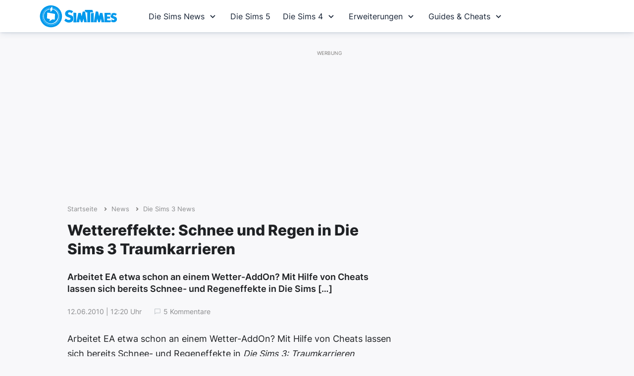

--- FILE ---
content_type: text/html; charset=UTF-8
request_url: https://www.simtimes.de/wettereffekte-schnee-und-regen-in-die-sims-3-traumkarrieren-5470/
body_size: 28446
content:
<!DOCTYPE html>

<html dir="ltr" lang="de-DE">

<head><meta http-equiv="Content-Type" content="text/html; charset=UTF-8" /><script>if(navigator.userAgent.match(/MSIE|Internet Explorer/i)||navigator.userAgent.match(/Trident\/7\..*?rv:11/i)){var href=document.location.href;if(!href.match(/[?&]nowprocket/)){if(href.indexOf("?")==-1){if(href.indexOf("#")==-1){document.location.href=href+"?nowprocket=1"}else{document.location.href=href.replace("#","?nowprocket=1#")}}else{if(href.indexOf("#")==-1){document.location.href=href+"&nowprocket=1"}else{document.location.href=href.replace("#","&nowprocket=1#")}}}}</script><script>(()=>{class RocketLazyLoadScripts{constructor(){this.v="2.0.4",this.userEvents=["keydown","keyup","mousedown","mouseup","mousemove","mouseover","mouseout","touchmove","touchstart","touchend","touchcancel","wheel","click","dblclick","input"],this.attributeEvents=["onblur","onclick","oncontextmenu","ondblclick","onfocus","onmousedown","onmouseenter","onmouseleave","onmousemove","onmouseout","onmouseover","onmouseup","onmousewheel","onscroll","onsubmit"]}async t(){this.i(),this.o(),/iP(ad|hone)/.test(navigator.userAgent)&&this.h(),this.u(),this.l(this),this.m(),this.k(this),this.p(this),this._(),await Promise.all([this.R(),this.L()]),this.lastBreath=Date.now(),this.S(this),this.P(),this.D(),this.O(),this.M(),await this.C(this.delayedScripts.normal),await this.C(this.delayedScripts.defer),await this.C(this.delayedScripts.async),await this.T(),await this.F(),await this.j(),await this.A(),window.dispatchEvent(new Event("rocket-allScriptsLoaded")),this.everythingLoaded=!0,this.lastTouchEnd&&await new Promise(t=>setTimeout(t,500-Date.now()+this.lastTouchEnd)),this.I(),this.H(),this.U(),this.W()}i(){this.CSPIssue=sessionStorage.getItem("rocketCSPIssue"),document.addEventListener("securitypolicyviolation",t=>{this.CSPIssue||"script-src-elem"!==t.violatedDirective||"data"!==t.blockedURI||(this.CSPIssue=!0,sessionStorage.setItem("rocketCSPIssue",!0))},{isRocket:!0})}o(){window.addEventListener("pageshow",t=>{this.persisted=t.persisted,this.realWindowLoadedFired=!0},{isRocket:!0}),window.addEventListener("pagehide",()=>{this.onFirstUserAction=null},{isRocket:!0})}h(){let t;function e(e){t=e}window.addEventListener("touchstart",e,{isRocket:!0}),window.addEventListener("touchend",function i(o){o.changedTouches[0]&&t.changedTouches[0]&&Math.abs(o.changedTouches[0].pageX-t.changedTouches[0].pageX)<10&&Math.abs(o.changedTouches[0].pageY-t.changedTouches[0].pageY)<10&&o.timeStamp-t.timeStamp<200&&(window.removeEventListener("touchstart",e,{isRocket:!0}),window.removeEventListener("touchend",i,{isRocket:!0}),"INPUT"===o.target.tagName&&"text"===o.target.type||(o.target.dispatchEvent(new TouchEvent("touchend",{target:o.target,bubbles:!0})),o.target.dispatchEvent(new MouseEvent("mouseover",{target:o.target,bubbles:!0})),o.target.dispatchEvent(new PointerEvent("click",{target:o.target,bubbles:!0,cancelable:!0,detail:1,clientX:o.changedTouches[0].clientX,clientY:o.changedTouches[0].clientY})),event.preventDefault()))},{isRocket:!0})}q(t){this.userActionTriggered||("mousemove"!==t.type||this.firstMousemoveIgnored?"keyup"===t.type||"mouseover"===t.type||"mouseout"===t.type||(this.userActionTriggered=!0,this.onFirstUserAction&&this.onFirstUserAction()):this.firstMousemoveIgnored=!0),"click"===t.type&&t.preventDefault(),t.stopPropagation(),t.stopImmediatePropagation(),"touchstart"===this.lastEvent&&"touchend"===t.type&&(this.lastTouchEnd=Date.now()),"click"===t.type&&(this.lastTouchEnd=0),this.lastEvent=t.type,t.composedPath&&t.composedPath()[0].getRootNode()instanceof ShadowRoot&&(t.rocketTarget=t.composedPath()[0]),this.savedUserEvents.push(t)}u(){this.savedUserEvents=[],this.userEventHandler=this.q.bind(this),this.userEvents.forEach(t=>window.addEventListener(t,this.userEventHandler,{passive:!1,isRocket:!0})),document.addEventListener("visibilitychange",this.userEventHandler,{isRocket:!0})}U(){this.userEvents.forEach(t=>window.removeEventListener(t,this.userEventHandler,{passive:!1,isRocket:!0})),document.removeEventListener("visibilitychange",this.userEventHandler,{isRocket:!0}),this.savedUserEvents.forEach(t=>{(t.rocketTarget||t.target).dispatchEvent(new window[t.constructor.name](t.type,t))})}m(){const t="return false",e=Array.from(this.attributeEvents,t=>"data-rocket-"+t),i="["+this.attributeEvents.join("],[")+"]",o="[data-rocket-"+this.attributeEvents.join("],[data-rocket-")+"]",s=(e,i,o)=>{o&&o!==t&&(e.setAttribute("data-rocket-"+i,o),e["rocket"+i]=new Function("event",o),e.setAttribute(i,t))};new MutationObserver(t=>{for(const n of t)"attributes"===n.type&&(n.attributeName.startsWith("data-rocket-")||this.everythingLoaded?n.attributeName.startsWith("data-rocket-")&&this.everythingLoaded&&this.N(n.target,n.attributeName.substring(12)):s(n.target,n.attributeName,n.target.getAttribute(n.attributeName))),"childList"===n.type&&n.addedNodes.forEach(t=>{if(t.nodeType===Node.ELEMENT_NODE)if(this.everythingLoaded)for(const i of[t,...t.querySelectorAll(o)])for(const t of i.getAttributeNames())e.includes(t)&&this.N(i,t.substring(12));else for(const e of[t,...t.querySelectorAll(i)])for(const t of e.getAttributeNames())this.attributeEvents.includes(t)&&s(e,t,e.getAttribute(t))})}).observe(document,{subtree:!0,childList:!0,attributeFilter:[...this.attributeEvents,...e]})}I(){this.attributeEvents.forEach(t=>{document.querySelectorAll("[data-rocket-"+t+"]").forEach(e=>{this.N(e,t)})})}N(t,e){const i=t.getAttribute("data-rocket-"+e);i&&(t.setAttribute(e,i),t.removeAttribute("data-rocket-"+e))}k(t){Object.defineProperty(HTMLElement.prototype,"onclick",{get(){return this.rocketonclick||null},set(e){this.rocketonclick=e,this.setAttribute(t.everythingLoaded?"onclick":"data-rocket-onclick","this.rocketonclick(event)")}})}S(t){function e(e,i){let o=e[i];e[i]=null,Object.defineProperty(e,i,{get:()=>o,set(s){t.everythingLoaded?o=s:e["rocket"+i]=o=s}})}e(document,"onreadystatechange"),e(window,"onload"),e(window,"onpageshow");try{Object.defineProperty(document,"readyState",{get:()=>t.rocketReadyState,set(e){t.rocketReadyState=e},configurable:!0}),document.readyState="loading"}catch(t){console.log("WPRocket DJE readyState conflict, bypassing")}}l(t){this.originalAddEventListener=EventTarget.prototype.addEventListener,this.originalRemoveEventListener=EventTarget.prototype.removeEventListener,this.savedEventListeners=[],EventTarget.prototype.addEventListener=function(e,i,o){o&&o.isRocket||!t.B(e,this)&&!t.userEvents.includes(e)||t.B(e,this)&&!t.userActionTriggered||e.startsWith("rocket-")||t.everythingLoaded?t.originalAddEventListener.call(this,e,i,o):(t.savedEventListeners.push({target:this,remove:!1,type:e,func:i,options:o}),"mouseenter"!==e&&"mouseleave"!==e||t.originalAddEventListener.call(this,e,t.savedUserEvents.push,o))},EventTarget.prototype.removeEventListener=function(e,i,o){o&&o.isRocket||!t.B(e,this)&&!t.userEvents.includes(e)||t.B(e,this)&&!t.userActionTriggered||e.startsWith("rocket-")||t.everythingLoaded?t.originalRemoveEventListener.call(this,e,i,o):t.savedEventListeners.push({target:this,remove:!0,type:e,func:i,options:o})}}J(t,e){this.savedEventListeners=this.savedEventListeners.filter(i=>{let o=i.type,s=i.target||window;return e!==o||t!==s||(this.B(o,s)&&(i.type="rocket-"+o),this.$(i),!1)})}H(){EventTarget.prototype.addEventListener=this.originalAddEventListener,EventTarget.prototype.removeEventListener=this.originalRemoveEventListener,this.savedEventListeners.forEach(t=>this.$(t))}$(t){t.remove?this.originalRemoveEventListener.call(t.target,t.type,t.func,t.options):this.originalAddEventListener.call(t.target,t.type,t.func,t.options)}p(t){let e;function i(e){return t.everythingLoaded?e:e.split(" ").map(t=>"load"===t||t.startsWith("load.")?"rocket-jquery-load":t).join(" ")}function o(o){function s(e){const s=o.fn[e];o.fn[e]=o.fn.init.prototype[e]=function(){return this[0]===window&&t.userActionTriggered&&("string"==typeof arguments[0]||arguments[0]instanceof String?arguments[0]=i(arguments[0]):"object"==typeof arguments[0]&&Object.keys(arguments[0]).forEach(t=>{const e=arguments[0][t];delete arguments[0][t],arguments[0][i(t)]=e})),s.apply(this,arguments),this}}if(o&&o.fn&&!t.allJQueries.includes(o)){const e={DOMContentLoaded:[],"rocket-DOMContentLoaded":[]};for(const t in e)document.addEventListener(t,()=>{e[t].forEach(t=>t())},{isRocket:!0});o.fn.ready=o.fn.init.prototype.ready=function(i){function s(){parseInt(o.fn.jquery)>2?setTimeout(()=>i.bind(document)(o)):i.bind(document)(o)}return"function"==typeof i&&(t.realDomReadyFired?!t.userActionTriggered||t.fauxDomReadyFired?s():e["rocket-DOMContentLoaded"].push(s):e.DOMContentLoaded.push(s)),o([])},s("on"),s("one"),s("off"),t.allJQueries.push(o)}e=o}t.allJQueries=[],o(window.jQuery),Object.defineProperty(window,"jQuery",{get:()=>e,set(t){o(t)}})}P(){const t=new Map;document.write=document.writeln=function(e){const i=document.currentScript,o=document.createRange(),s=i.parentElement;let n=t.get(i);void 0===n&&(n=i.nextSibling,t.set(i,n));const c=document.createDocumentFragment();o.setStart(c,0),c.appendChild(o.createContextualFragment(e)),s.insertBefore(c,n)}}async R(){return new Promise(t=>{this.userActionTriggered?t():this.onFirstUserAction=t})}async L(){return new Promise(t=>{document.addEventListener("DOMContentLoaded",()=>{this.realDomReadyFired=!0,t()},{isRocket:!0})})}async j(){return this.realWindowLoadedFired?Promise.resolve():new Promise(t=>{window.addEventListener("load",t,{isRocket:!0})})}M(){this.pendingScripts=[];this.scriptsMutationObserver=new MutationObserver(t=>{for(const e of t)e.addedNodes.forEach(t=>{"SCRIPT"!==t.tagName||t.noModule||t.isWPRocket||this.pendingScripts.push({script:t,promise:new Promise(e=>{const i=()=>{const i=this.pendingScripts.findIndex(e=>e.script===t);i>=0&&this.pendingScripts.splice(i,1),e()};t.addEventListener("load",i,{isRocket:!0}),t.addEventListener("error",i,{isRocket:!0}),setTimeout(i,1e3)})})})}),this.scriptsMutationObserver.observe(document,{childList:!0,subtree:!0})}async F(){await this.X(),this.pendingScripts.length?(await this.pendingScripts[0].promise,await this.F()):this.scriptsMutationObserver.disconnect()}D(){this.delayedScripts={normal:[],async:[],defer:[]},document.querySelectorAll("script[type$=rocketlazyloadscript]").forEach(t=>{t.hasAttribute("data-rocket-src")?t.hasAttribute("async")&&!1!==t.async?this.delayedScripts.async.push(t):t.hasAttribute("defer")&&!1!==t.defer||"module"===t.getAttribute("data-rocket-type")?this.delayedScripts.defer.push(t):this.delayedScripts.normal.push(t):this.delayedScripts.normal.push(t)})}async _(){await this.L();let t=[];document.querySelectorAll("script[type$=rocketlazyloadscript][data-rocket-src]").forEach(e=>{let i=e.getAttribute("data-rocket-src");if(i&&!i.startsWith("data:")){i.startsWith("//")&&(i=location.protocol+i);try{const o=new URL(i).origin;o!==location.origin&&t.push({src:o,crossOrigin:e.crossOrigin||"module"===e.getAttribute("data-rocket-type")})}catch(t){}}}),t=[...new Map(t.map(t=>[JSON.stringify(t),t])).values()],this.Y(t,"preconnect")}async G(t){if(await this.K(),!0!==t.noModule||!("noModule"in HTMLScriptElement.prototype))return new Promise(e=>{let i;function o(){(i||t).setAttribute("data-rocket-status","executed"),e()}try{if(navigator.userAgent.includes("Firefox/")||""===navigator.vendor||this.CSPIssue)i=document.createElement("script"),[...t.attributes].forEach(t=>{let e=t.nodeName;"type"!==e&&("data-rocket-type"===e&&(e="type"),"data-rocket-src"===e&&(e="src"),i.setAttribute(e,t.nodeValue))}),t.text&&(i.text=t.text),t.nonce&&(i.nonce=t.nonce),i.hasAttribute("src")?(i.addEventListener("load",o,{isRocket:!0}),i.addEventListener("error",()=>{i.setAttribute("data-rocket-status","failed-network"),e()},{isRocket:!0}),setTimeout(()=>{i.isConnected||e()},1)):(i.text=t.text,o()),i.isWPRocket=!0,t.parentNode.replaceChild(i,t);else{const i=t.getAttribute("data-rocket-type"),s=t.getAttribute("data-rocket-src");i?(t.type=i,t.removeAttribute("data-rocket-type")):t.removeAttribute("type"),t.addEventListener("load",o,{isRocket:!0}),t.addEventListener("error",i=>{this.CSPIssue&&i.target.src.startsWith("data:")?(console.log("WPRocket: CSP fallback activated"),t.removeAttribute("src"),this.G(t).then(e)):(t.setAttribute("data-rocket-status","failed-network"),e())},{isRocket:!0}),s?(t.fetchPriority="high",t.removeAttribute("data-rocket-src"),t.src=s):t.src="data:text/javascript;base64,"+window.btoa(unescape(encodeURIComponent(t.text)))}}catch(i){t.setAttribute("data-rocket-status","failed-transform"),e()}});t.setAttribute("data-rocket-status","skipped")}async C(t){const e=t.shift();return e?(e.isConnected&&await this.G(e),this.C(t)):Promise.resolve()}O(){this.Y([...this.delayedScripts.normal,...this.delayedScripts.defer,...this.delayedScripts.async],"preload")}Y(t,e){this.trash=this.trash||[];let i=!0;var o=document.createDocumentFragment();t.forEach(t=>{const s=t.getAttribute&&t.getAttribute("data-rocket-src")||t.src;if(s&&!s.startsWith("data:")){const n=document.createElement("link");n.href=s,n.rel=e,"preconnect"!==e&&(n.as="script",n.fetchPriority=i?"high":"low"),t.getAttribute&&"module"===t.getAttribute("data-rocket-type")&&(n.crossOrigin=!0),t.crossOrigin&&(n.crossOrigin=t.crossOrigin),t.integrity&&(n.integrity=t.integrity),t.nonce&&(n.nonce=t.nonce),o.appendChild(n),this.trash.push(n),i=!1}}),document.head.appendChild(o)}W(){this.trash.forEach(t=>t.remove())}async T(){try{document.readyState="interactive"}catch(t){}this.fauxDomReadyFired=!0;try{await this.K(),this.J(document,"readystatechange"),document.dispatchEvent(new Event("rocket-readystatechange")),await this.K(),document.rocketonreadystatechange&&document.rocketonreadystatechange(),await this.K(),this.J(document,"DOMContentLoaded"),document.dispatchEvent(new Event("rocket-DOMContentLoaded")),await this.K(),this.J(window,"DOMContentLoaded"),window.dispatchEvent(new Event("rocket-DOMContentLoaded"))}catch(t){console.error(t)}}async A(){try{document.readyState="complete"}catch(t){}try{await this.K(),this.J(document,"readystatechange"),document.dispatchEvent(new Event("rocket-readystatechange")),await this.K(),document.rocketonreadystatechange&&document.rocketonreadystatechange(),await this.K(),this.J(window,"load"),window.dispatchEvent(new Event("rocket-load")),await this.K(),window.rocketonload&&window.rocketonload(),await this.K(),this.allJQueries.forEach(t=>t(window).trigger("rocket-jquery-load")),await this.K(),this.J(window,"pageshow");const t=new Event("rocket-pageshow");t.persisted=this.persisted,window.dispatchEvent(t),await this.K(),window.rocketonpageshow&&window.rocketonpageshow({persisted:this.persisted})}catch(t){console.error(t)}}async K(){Date.now()-this.lastBreath>45&&(await this.X(),this.lastBreath=Date.now())}async X(){return document.hidden?new Promise(t=>setTimeout(t)):new Promise(t=>requestAnimationFrame(t))}B(t,e){return e===document&&"readystatechange"===t||(e===document&&"DOMContentLoaded"===t||(e===window&&"DOMContentLoaded"===t||(e===window&&"load"===t||e===window&&"pageshow"===t)))}static run(){(new RocketLazyLoadScripts).t()}}RocketLazyLoadScripts.run()})();</script>
	


	<meta name="viewport" content="width=device-width, initial-scale=1, maximum-scale=1, user-scalable=0">
	<meta http-equiv="X-UA-Compatible" content="IE=edge;" />
	<link rel="icon" type="image/x-icon" href="https://www.simtimes.de/favicon.png">
	<link href="https://www.simtimes.de/apple-touch-icon.png" rel="apple-touch-icon">


	<link data-minify="1" rel="stylesheet" href="https://www.simtimes.de/wp-content/cache/min/1/wp-content/themes/simtimes/style.css?ver=1767608967" type="text/css" media="screen" />
	<link data-minify="1" rel="stylesheet" href="https://www.simtimes.de/wp-content/cache/min/1/wp-content/themes/simtimes/navigation.css?ver=1767608967" type="text/css" media="screen" />
	<link data-minify="1" rel='stylesheet' href='https://www.simtimes.de/wp-content/cache/min/1/boxicons@2.1.4/css/boxicons.min.css?ver=1767608967'>

	<meta name='robots' content='index, follow, max-image-preview:large, max-snippet:-1, max-video-preview:-1' />

	<!-- This site is optimized with the Yoast SEO plugin v26.6 - https://yoast.com/wordpress/plugins/seo/ -->
	<title>Wettereffekte: Schnee und Regen in Die Sims 3 Traumkarrieren - SimTimes</title>
	<link rel="canonical" href="https://www.simtimes.de/wettereffekte-schnee-und-regen-in-die-sims-3-traumkarrieren-5470/" />
	<meta property="og:locale" content="de_DE" />
	<meta property="og:type" content="article" />
	<meta property="og:title" content="Wettereffekte: Schnee und Regen in Die Sims 3 Traumkarrieren - SimTimes" />
	<meta property="og:description" content="Arbeitet EA etwa schon an einem Wetter-AddOn? Mit Hilfe von Cheats lassen sich bereits Schnee- und Regeneffekte in Die Sims [&hellip;]" />
	<meta property="og:url" content="https://www.simtimes.de/wettereffekte-schnee-und-regen-in-die-sims-3-traumkarrieren-5470/" />
	<meta property="og:site_name" content="SimTimes" />
	<meta property="article:publisher" content="https://www.facebook.com/SimTimes" />
	<meta property="article:published_time" content="2010-06-12T10:20:21+00:00" />
	<meta property="article:modified_time" content="2010-06-12T10:35:58+00:00" />
	<meta name="author" content="Micha" />
	<meta name="twitter:card" content="summary_large_image" />
	<meta name="twitter:creator" content="@SimTimes" />
	<meta name="twitter:site" content="@SimTimes" />
	<script type="application/ld+json" class="yoast-schema-graph">{"@context":"https://schema.org","@graph":[{"@type":"WebPage","@id":"https://www.simtimes.de/wettereffekte-schnee-und-regen-in-die-sims-3-traumkarrieren-5470/","url":"https://www.simtimes.de/wettereffekte-schnee-und-regen-in-die-sims-3-traumkarrieren-5470/","name":"Wettereffekte: Schnee und Regen in Die Sims 3 Traumkarrieren - SimTimes","isPartOf":{"@id":"https://www.simtimes.de/#website"},"datePublished":"2010-06-12T10:20:21+00:00","dateModified":"2010-06-12T10:35:58+00:00","author":{"@id":"https://www.simtimes.de/#/schema/person/8fefe04051570663e527388b481a06e5"},"breadcrumb":{"@id":"https://www.simtimes.de/wettereffekte-schnee-und-regen-in-die-sims-3-traumkarrieren-5470/#breadcrumb"},"inLanguage":"de","potentialAction":[{"@type":"ReadAction","target":["https://www.simtimes.de/wettereffekte-schnee-und-regen-in-die-sims-3-traumkarrieren-5470/"]}]},{"@type":"BreadcrumbList","@id":"https://www.simtimes.de/wettereffekte-schnee-und-regen-in-die-sims-3-traumkarrieren-5470/#breadcrumb","itemListElement":[{"@type":"ListItem","position":1,"name":"Startseite","item":"https://www.simtimes.de/"},{"@type":"ListItem","position":2,"name":"News","item":"https://www.simtimes.de/news/"},{"@type":"ListItem","position":3,"name":"Die Sims 3 News","item":"https://www.simtimes.de/kategorie/diesims3/"},{"@type":"ListItem","position":4,"name":"Wettereffekte: Schnee und Regen in Die Sims 3 Traumkarrieren"}]},{"@type":"WebSite","@id":"https://www.simtimes.de/#website","url":"https://www.simtimes.de/","name":"SimTimes","description":"Deine Die Sims 4 Fansite mit News, Infos und Hilfe","potentialAction":[{"@type":"SearchAction","target":{"@type":"EntryPoint","urlTemplate":"https://www.simtimes.de/?s={search_term_string}"},"query-input":{"@type":"PropertyValueSpecification","valueRequired":true,"valueName":"search_term_string"}}],"inLanguage":"de"},{"@type":"Person","@id":"https://www.simtimes.de/#/schema/person/8fefe04051570663e527388b481a06e5","name":"Micha","description":"Micha ist Die Sims-Spieler seit der ersten Stunde. 2003 gründete er SimTimes, um Sims-Spieler mit allen wichtigen News und Infos rund um die Lebenssimulation zu versorgen.","sameAs":["https://www.simtimes.de"]}]}</script>
	<!-- / Yoast SEO plugin. -->



<link rel="alternate" title="oEmbed (JSON)" type="application/json+oembed" href="https://www.simtimes.de/wp-json/oembed/1.0/embed?url=https%3A%2F%2Fwww.simtimes.de%2Fwettereffekte-schnee-und-regen-in-die-sims-3-traumkarrieren-5470%2F" />
<link rel="alternate" title="oEmbed (XML)" type="text/xml+oembed" href="https://www.simtimes.de/wp-json/oembed/1.0/embed?url=https%3A%2F%2Fwww.simtimes.de%2Fwettereffekte-schnee-und-regen-in-die-sims-3-traumkarrieren-5470%2F&#038;format=xml" />
<!-- www.simtimes.de is managing ads with Advanced Ads 2.0.16 – https://wpadvancedads.com/ --><!--noptimize--><script type="rocketlazyloadscript" id="simti-ready">
			window.advanced_ads_ready=function(e,a){a=a||"complete";var d=function(e){return"interactive"===a?"loading"!==e:"complete"===e};d(document.readyState)?e():document.addEventListener("readystatechange",(function(a){d(a.target.readyState)&&e()}),{once:"interactive"===a})},window.advanced_ads_ready_queue=window.advanced_ads_ready_queue||[];		</script>
		<!--/noptimize--><style id='wp-block-library-inline-css' type='text/css'>
:root{--wp-block-synced-color:#7a00df;--wp-block-synced-color--rgb:122,0,223;--wp-bound-block-color:var(--wp-block-synced-color);--wp-editor-canvas-background:#ddd;--wp-admin-theme-color:#007cba;--wp-admin-theme-color--rgb:0,124,186;--wp-admin-theme-color-darker-10:#006ba1;--wp-admin-theme-color-darker-10--rgb:0,107,160.5;--wp-admin-theme-color-darker-20:#005a87;--wp-admin-theme-color-darker-20--rgb:0,90,135;--wp-admin-border-width-focus:2px}@media (min-resolution:192dpi){:root{--wp-admin-border-width-focus:1.5px}}.wp-element-button{cursor:pointer}:root .has-very-light-gray-background-color{background-color:#eee}:root .has-very-dark-gray-background-color{background-color:#313131}:root .has-very-light-gray-color{color:#eee}:root .has-very-dark-gray-color{color:#313131}:root .has-vivid-green-cyan-to-vivid-cyan-blue-gradient-background{background:linear-gradient(135deg,#00d084,#0693e3)}:root .has-purple-crush-gradient-background{background:linear-gradient(135deg,#34e2e4,#4721fb 50%,#ab1dfe)}:root .has-hazy-dawn-gradient-background{background:linear-gradient(135deg,#faaca8,#dad0ec)}:root .has-subdued-olive-gradient-background{background:linear-gradient(135deg,#fafae1,#67a671)}:root .has-atomic-cream-gradient-background{background:linear-gradient(135deg,#fdd79a,#004a59)}:root .has-nightshade-gradient-background{background:linear-gradient(135deg,#330968,#31cdcf)}:root .has-midnight-gradient-background{background:linear-gradient(135deg,#020381,#2874fc)}:root{--wp--preset--font-size--normal:16px;--wp--preset--font-size--huge:42px}.has-regular-font-size{font-size:1em}.has-larger-font-size{font-size:2.625em}.has-normal-font-size{font-size:var(--wp--preset--font-size--normal)}.has-huge-font-size{font-size:var(--wp--preset--font-size--huge)}.has-text-align-center{text-align:center}.has-text-align-left{text-align:left}.has-text-align-right{text-align:right}.has-fit-text{white-space:nowrap!important}#end-resizable-editor-section{display:none}.aligncenter{clear:both}.items-justified-left{justify-content:flex-start}.items-justified-center{justify-content:center}.items-justified-right{justify-content:flex-end}.items-justified-space-between{justify-content:space-between}.screen-reader-text{border:0;clip-path:inset(50%);height:1px;margin:-1px;overflow:hidden;padding:0;position:absolute;width:1px;word-wrap:normal!important}.screen-reader-text:focus{background-color:#ddd;clip-path:none;color:#444;display:block;font-size:1em;height:auto;left:5px;line-height:normal;padding:15px 23px 14px;text-decoration:none;top:5px;width:auto;z-index:100000}html :where(.has-border-color){border-style:solid}html :where([style*=border-top-color]){border-top-style:solid}html :where([style*=border-right-color]){border-right-style:solid}html :where([style*=border-bottom-color]){border-bottom-style:solid}html :where([style*=border-left-color]){border-left-style:solid}html :where([style*=border-width]){border-style:solid}html :where([style*=border-top-width]){border-top-style:solid}html :where([style*=border-right-width]){border-right-style:solid}html :where([style*=border-bottom-width]){border-bottom-style:solid}html :where([style*=border-left-width]){border-left-style:solid}html :where(img[class*=wp-image-]){height:auto;max-width:100%}:where(figure){margin:0 0 1em}html :where(.is-position-sticky){--wp-admin--admin-bar--position-offset:var(--wp-admin--admin-bar--height,0px)}@media screen and (max-width:600px){html :where(.is-position-sticky){--wp-admin--admin-bar--position-offset:0px}}
/*wp_block_styles_on_demand_placeholder:6972323cc999c*/
/*# sourceURL=wp-block-library-inline-css */
</style>
<style id='classic-theme-styles-inline-css' type='text/css'>
/*! This file is auto-generated */
.wp-block-button__link{color:#fff;background-color:#32373c;border-radius:9999px;box-shadow:none;text-decoration:none;padding:calc(.667em + 2px) calc(1.333em + 2px);font-size:1.125em}.wp-block-file__button{background:#32373c;color:#fff;text-decoration:none}
/*# sourceURL=/wp-includes/css/classic-themes.min.css */
</style>
<link data-minify="1" rel='stylesheet' id='wpdiscuz-frontend-css-css' href='https://www.simtimes.de/wp-content/cache/min/1/wp-content/plugins/wpdiscuz/themes/default/style.css?ver=1767608974' type='text/css' media='all' />
<style id='wpdiscuz-frontend-css-inline-css' type='text/css'>
 #wpdcom .wpd-blog-administrator .wpd-comment-label{color:#ffffff;background-color:#2ca0d9;border:none}#wpdcom .wpd-blog-administrator .wpd-comment-author, #wpdcom .wpd-blog-administrator .wpd-comment-author a{color:#2ca0d9}#wpdcom.wpd-layout-1 .wpd-comment .wpd-blog-administrator .wpd-avatar img{border-color:#2ca0d9}#wpdcom.wpd-layout-2 .wpd-comment.wpd-reply .wpd-comment-wrap.wpd-blog-administrator{border-left:3px solid #2ca0d9}#wpdcom.wpd-layout-2 .wpd-comment .wpd-blog-administrator .wpd-avatar img{border-bottom-color:#2ca0d9}#wpdcom.wpd-layout-3 .wpd-blog-administrator .wpd-comment-subheader{border-top:1px dashed #2ca0d9}#wpdcom.wpd-layout-3 .wpd-reply .wpd-blog-administrator .wpd-comment-right{border-left:1px solid #2ca0d9}#wpdcom .wpd-blog-editor .wpd-comment-label{color:#ffffff;background-color:#2ca0d9;border:none}#wpdcom .wpd-blog-editor .wpd-comment-author, #wpdcom .wpd-blog-editor .wpd-comment-author a{color:#2ca0d9}#wpdcom.wpd-layout-1 .wpd-comment .wpd-blog-editor .wpd-avatar img{border-color:#2ca0d9}#wpdcom.wpd-layout-2 .wpd-comment.wpd-reply .wpd-comment-wrap.wpd-blog-editor{border-left:3px solid #2ca0d9}#wpdcom.wpd-layout-2 .wpd-comment .wpd-blog-editor .wpd-avatar img{border-bottom-color:#2ca0d9}#wpdcom.wpd-layout-3 .wpd-blog-editor .wpd-comment-subheader{border-top:1px dashed #2ca0d9}#wpdcom.wpd-layout-3 .wpd-reply .wpd-blog-editor .wpd-comment-right{border-left:1px solid #2ca0d9}#wpdcom .wpd-blog-author .wpd-comment-label{color:#ffffff;background-color:#2ca0d9;border:none}#wpdcom .wpd-blog-author .wpd-comment-author, #wpdcom .wpd-blog-author .wpd-comment-author a{color:#2ca0d9}#wpdcom.wpd-layout-1 .wpd-comment .wpd-blog-author .wpd-avatar img{border-color:#2ca0d9}#wpdcom.wpd-layout-2 .wpd-comment .wpd-blog-author .wpd-avatar img{border-bottom-color:#2ca0d9}#wpdcom.wpd-layout-3 .wpd-blog-author .wpd-comment-subheader{border-top:1px dashed #2ca0d9}#wpdcom.wpd-layout-3 .wpd-reply .wpd-blog-author .wpd-comment-right{border-left:1px solid #2ca0d9}#wpdcom .wpd-blog-contributor .wpd-comment-label{color:#ffffff;background-color:#2ca0d9;border:none}#wpdcom .wpd-blog-contributor .wpd-comment-author, #wpdcom .wpd-blog-contributor .wpd-comment-author a{color:#2ca0d9}#wpdcom.wpd-layout-1 .wpd-comment .wpd-blog-contributor .wpd-avatar img{border-color:#2ca0d9}#wpdcom.wpd-layout-2 .wpd-comment .wpd-blog-contributor .wpd-avatar img{border-bottom-color:#2ca0d9}#wpdcom.wpd-layout-3 .wpd-blog-contributor .wpd-comment-subheader{border-top:1px dashed #2ca0d9}#wpdcom.wpd-layout-3 .wpd-reply .wpd-blog-contributor .wpd-comment-right{border-left:1px solid #2ca0d9}#wpdcom .wpd-blog-subscriber .wpd-comment-label{color:#ffffff;background-color:#5b6769;border:none}#wpdcom .wpd-blog-subscriber .wpd-comment-author, #wpdcom .wpd-blog-subscriber .wpd-comment-author a{color:#5b6769}#wpdcom.wpd-layout-2 .wpd-comment .wpd-blog-subscriber .wpd-avatar img{border-bottom-color:#5b6769}#wpdcom.wpd-layout-3 .wpd-blog-subscriber .wpd-comment-subheader{border-top:1px dashed #5b6769}#wpdcom .wpd-blog-wpseo_manager .wpd-comment-label{color:#ffffff;background-color:#2ca0d9;border:none}#wpdcom .wpd-blog-wpseo_manager .wpd-comment-author, #wpdcom .wpd-blog-wpseo_manager .wpd-comment-author a{color:#2ca0d9}#wpdcom.wpd-layout-1 .wpd-comment .wpd-blog-wpseo_manager .wpd-avatar img{border-color:#2ca0d9}#wpdcom.wpd-layout-2 .wpd-comment .wpd-blog-wpseo_manager .wpd-avatar img{border-bottom-color:#2ca0d9}#wpdcom.wpd-layout-3 .wpd-blog-wpseo_manager .wpd-comment-subheader{border-top:1px dashed #2ca0d9}#wpdcom.wpd-layout-3 .wpd-reply .wpd-blog-wpseo_manager .wpd-comment-right{border-left:1px solid #2ca0d9}#wpdcom .wpd-blog-wpseo_editor .wpd-comment-label{color:#ffffff;background-color:#2ca0d9;border:none}#wpdcom .wpd-blog-wpseo_editor .wpd-comment-author, #wpdcom .wpd-blog-wpseo_editor .wpd-comment-author a{color:#2ca0d9}#wpdcom.wpd-layout-1 .wpd-comment .wpd-blog-wpseo_editor .wpd-avatar img{border-color:#2ca0d9}#wpdcom.wpd-layout-2 .wpd-comment .wpd-blog-wpseo_editor .wpd-avatar img{border-bottom-color:#2ca0d9}#wpdcom.wpd-layout-3 .wpd-blog-wpseo_editor .wpd-comment-subheader{border-top:1px dashed #2ca0d9}#wpdcom.wpd-layout-3 .wpd-reply .wpd-blog-wpseo_editor .wpd-comment-right{border-left:1px solid #2ca0d9}#wpdcom .wpd-blog-post_author .wpd-comment-label{color:#ffffff;background-color:#2ca0d9;border:none}#wpdcom .wpd-blog-post_author .wpd-comment-author, #wpdcom .wpd-blog-post_author .wpd-comment-author a{color:#2ca0d9}#wpdcom .wpd-blog-post_author .wpd-avatar img{border-color:#2ca0d9}#wpdcom.wpd-layout-1 .wpd-comment .wpd-blog-post_author .wpd-avatar img{border-color:#2ca0d9}#wpdcom.wpd-layout-2 .wpd-comment.wpd-reply .wpd-comment-wrap.wpd-blog-post_author{border-left:3px solid #2ca0d9}#wpdcom.wpd-layout-2 .wpd-comment .wpd-blog-post_author .wpd-avatar img{border-bottom-color:#2ca0d9}#wpdcom.wpd-layout-3 .wpd-blog-post_author .wpd-comment-subheader{border-top:1px dashed #2ca0d9}#wpdcom.wpd-layout-3 .wpd-reply .wpd-blog-post_author .wpd-comment-right{border-left:1px solid #2ca0d9}#wpdcom .wpd-blog-guest .wpd-comment-label{color:#ffffff;background-color:#5b6769;border:none}#wpdcom .wpd-blog-guest .wpd-comment-author, #wpdcom .wpd-blog-guest .wpd-comment-author a{color:#5b6769}#wpdcom.wpd-layout-3 .wpd-blog-guest .wpd-comment-subheader{border-top:1px dashed #5b6769}#wpdcom .wpd-comment-text p{font-size:16px}#comments, #respond, .comments-area, #wpdcom{}#wpdcom .ql-editor > *{color:#777777}#wpdcom .ql-editor::before{}#wpdcom .ql-toolbar{border:1px solid #DDDDDD;border-top:none}#wpdcom .ql-container{border:1px solid #DDDDDD;border-bottom:none}#wpdcom .wpd-form-row .wpdiscuz-item input[type="text"], #wpdcom .wpd-form-row .wpdiscuz-item input[type="email"], #wpdcom .wpd-form-row .wpdiscuz-item input[type="url"], #wpdcom .wpd-form-row .wpdiscuz-item input[type="color"], #wpdcom .wpd-form-row .wpdiscuz-item input[type="date"], #wpdcom .wpd-form-row .wpdiscuz-item input[type="datetime"], #wpdcom .wpd-form-row .wpdiscuz-item input[type="datetime-local"], #wpdcom .wpd-form-row .wpdiscuz-item input[type="month"], #wpdcom .wpd-form-row .wpdiscuz-item input[type="number"], #wpdcom .wpd-form-row .wpdiscuz-item input[type="time"], #wpdcom textarea, #wpdcom select{border:1px solid #DDDDDD;color:#777777}#wpdcom .wpd-form-row .wpdiscuz-item textarea{border:1px solid #DDDDDD}#wpdcom input::placeholder, #wpdcom textarea::placeholder, #wpdcom input::-moz-placeholder, #wpdcom textarea::-webkit-input-placeholder{}#wpdcom .wpd-comment-text{color:#777777}#wpdcom .wpd-thread-head .wpd-thread-info{border-bottom:2px solid #1E9BCC}#wpdcom .wpd-thread-head .wpd-thread-info.wpd-reviews-tab svg{fill:#1E9BCC}#wpdcom .wpd-thread-head .wpdiscuz-user-settings{border-bottom:2px solid #1E9BCC}#wpdcom .wpd-thread-head .wpdiscuz-user-settings:hover{color:#1E9BCC}#wpdcom .wpd-comment .wpd-follow-link:hover{color:#1E9BCC}#wpdcom .wpd-comment-status .wpd-sticky{color:#1E9BCC}#wpdcom .wpd-thread-filter .wpdf-active{color:#1E9BCC;border-bottom-color:#1E9BCC}#wpdcom .wpd-comment-info-bar{border:1px dashed #4bafd7;background:#e9f5fa}#wpdcom .wpd-comment-info-bar .wpd-current-view i{color:#1E9BCC}#wpdcom .wpd-filter-view-all:hover{background:#1E9BCC}#wpdcom .wpdiscuz-item .wpdiscuz-rating > label{color:#DDDDDD}#wpdcom .wpdiscuz-item .wpdiscuz-rating:not(:checked) > label:hover, .wpdiscuz-rating:not(:checked) > label:hover ~ label{}#wpdcom .wpdiscuz-item .wpdiscuz-rating > input ~ label:hover, #wpdcom .wpdiscuz-item .wpdiscuz-rating > input:not(:checked) ~ label:hover ~ label, #wpdcom .wpdiscuz-item .wpdiscuz-rating > input:not(:checked) ~ label:hover ~ label{color:#FFED85}#wpdcom .wpdiscuz-item .wpdiscuz-rating > input:checked ~ label:hover, #wpdcom .wpdiscuz-item .wpdiscuz-rating > input:checked ~ label:hover, #wpdcom .wpdiscuz-item .wpdiscuz-rating > label:hover ~ input:checked ~ label, #wpdcom .wpdiscuz-item .wpdiscuz-rating > input:checked + label:hover ~ label, #wpdcom .wpdiscuz-item .wpdiscuz-rating > input:checked ~ label:hover ~ label, .wpd-custom-field .wcf-active-star, #wpdcom .wpdiscuz-item .wpdiscuz-rating > input:checked ~ label{color:#FFD700}#wpd-post-rating .wpd-rating-wrap .wpd-rating-stars svg .wpd-star{fill:#DDDDDD}#wpd-post-rating .wpd-rating-wrap .wpd-rating-stars svg .wpd-active{fill:#FFD700}#wpd-post-rating .wpd-rating-wrap .wpd-rate-starts svg .wpd-star{fill:#DDDDDD}#wpd-post-rating .wpd-rating-wrap .wpd-rate-starts:hover svg .wpd-star{fill:#FFED85}#wpd-post-rating.wpd-not-rated .wpd-rating-wrap .wpd-rate-starts svg:hover ~ svg .wpd-star{fill:#DDDDDD}.wpdiscuz-post-rating-wrap .wpd-rating .wpd-rating-wrap .wpd-rating-stars svg .wpd-star{fill:#DDDDDD}.wpdiscuz-post-rating-wrap .wpd-rating .wpd-rating-wrap .wpd-rating-stars svg .wpd-active{fill:#FFD700}#wpdcom .wpd-comment .wpd-follow-active{color:#ff7a00}#wpdcom .page-numbers{color:#555;border:#555 1px solid}#wpdcom span.current{background:#555}#wpdcom.wpd-layout-1 .wpd-new-loaded-comment > .wpd-comment-wrap > .wpd-comment-right{background:#FFFAD6}#wpdcom.wpd-layout-2 .wpd-new-loaded-comment.wpd-comment > .wpd-comment-wrap > .wpd-comment-right{background:#FFFAD6}#wpdcom.wpd-layout-2 .wpd-new-loaded-comment.wpd-comment.wpd-reply > .wpd-comment-wrap > .wpd-comment-right{background:transparent}#wpdcom.wpd-layout-2 .wpd-new-loaded-comment.wpd-comment.wpd-reply > .wpd-comment-wrap{background:#FFFAD6}#wpdcom.wpd-layout-3 .wpd-new-loaded-comment.wpd-comment > .wpd-comment-wrap > .wpd-comment-right{background:#FFFAD6}#wpdcom .wpd-follow:hover i, #wpdcom .wpd-unfollow:hover i, #wpdcom .wpd-comment .wpd-follow-active:hover i{color:#1E9BCC}#wpdcom .wpdiscuz-readmore{cursor:pointer;color:#1E9BCC}.wpd-custom-field .wcf-pasiv-star, #wpcomm .wpdiscuz-item .wpdiscuz-rating > label{color:#DDDDDD}.wpd-wrapper .wpd-list-item.wpd-active{border-top:3px solid #1E9BCC}#wpdcom.wpd-layout-2 .wpd-comment.wpd-reply.wpd-unapproved-comment .wpd-comment-wrap{border-left:3px solid #FFFAD6}#wpdcom.wpd-layout-3 .wpd-comment.wpd-reply.wpd-unapproved-comment .wpd-comment-right{border-left:1px solid #FFFAD6}#wpdcom .wpd-prim-button{background-color:#1E9BCC;color:#000000}#wpdcom .wpd_label__check i.wpdicon-on{color:#1E9BCC;border:1px solid #8fcde6}#wpd-bubble-wrapper #wpd-bubble-all-comments-count{color:#1DB99A}#wpd-bubble-wrapper > div{background-color:#1DB99A}#wpd-bubble-wrapper > #wpd-bubble #wpd-bubble-add-message{background-color:#1DB99A}#wpd-bubble-wrapper > #wpd-bubble #wpd-bubble-add-message::before{border-left-color:#1DB99A;border-right-color:#1DB99A}#wpd-bubble-wrapper.wpd-right-corner > #wpd-bubble #wpd-bubble-add-message::before{border-left-color:#1DB99A;border-right-color:#1DB99A}.wpd-inline-icon-wrapper path.wpd-inline-icon-first{fill:#1DB99A}.wpd-inline-icon-count{background-color:#1DB99A}.wpd-inline-icon-count::before{border-right-color:#1DB99A}.wpd-inline-form-wrapper::before{border-bottom-color:#1DB99A}.wpd-inline-form-question{background-color:#1DB99A}.wpd-inline-form{background-color:#1DB99A}.wpd-last-inline-comments-wrapper{border-color:#1DB99A}.wpd-last-inline-comments-wrapper::before{border-bottom-color:#1DB99A}.wpd-last-inline-comments-wrapper .wpd-view-all-inline-comments{background:#1DB99A}.wpd-last-inline-comments-wrapper .wpd-view-all-inline-comments:hover,.wpd-last-inline-comments-wrapper .wpd-view-all-inline-comments:active,.wpd-last-inline-comments-wrapper .wpd-view-all-inline-comments:focus{background-color:#1DB99A}#wpdcom .ql-snow .ql-tooltip[data-mode="link"]::before{content:"Link eingeben:"}#wpdcom .ql-snow .ql-tooltip.ql-editing a.ql-action::after{content:"Speichern"}.comments-area{width:auto}.wpdiscuz-form-bottom-bar{display:none !important}.wc-form-footer{padding-bottom:30px}#wpcomm .wc-reply .wc-comment-right .wc-comment-text, #wpcomm .wc-reply .wc-comment-right .wc-comment-text *{font-size:16px;line-height:24px}
/*# sourceURL=wpdiscuz-frontend-css-inline-css */
</style>
<link rel='stylesheet' id='wpdiscuz-combo-css-css' href='https://www.simtimes.de/wp-content/plugins/wpdiscuz/assets/css/wpdiscuz-combo.min.css?ver=6.9' type='text/css' media='all' />
<style id='rocket-lazyload-inline-css' type='text/css'>
.rll-youtube-player{position:relative;padding-bottom:56.23%;height:0;overflow:hidden;max-width:100%;}.rll-youtube-player:focus-within{outline: 2px solid currentColor;outline-offset: 5px;}.rll-youtube-player iframe{position:absolute;top:0;left:0;width:100%;height:100%;z-index:100;background:0 0}.rll-youtube-player img{bottom:0;display:block;left:0;margin:auto;max-width:100%;width:100%;position:absolute;right:0;top:0;border:none;height:auto;-webkit-transition:.4s all;-moz-transition:.4s all;transition:.4s all}.rll-youtube-player img:hover{-webkit-filter:brightness(75%)}.rll-youtube-player .play{height:100%;width:100%;left:0;top:0;position:absolute;background:url(https://www.simtimes.de/wp-content/plugins/wp-rocket/assets/img/youtube.png) no-repeat center;background-color: transparent !important;cursor:pointer;border:none;}
/*# sourceURL=rocket-lazyload-inline-css */
</style>
<link rel='stylesheet' id='embed-privacy-css' href='https://www.simtimes.de/wp-content/plugins/embed-privacy/assets/style/embed-privacy.min.css?ver=1.11.4' type='text/css' media='all' />
<script type="rocketlazyloadscript" data-rocket-type="text/javascript" data-rocket-src="https://www.simtimes.de/wp-includes/js/jquery/jquery.min.js?ver=3.7.1" id="jquery-core-js"></script>
<script type="rocketlazyloadscript" data-rocket-type="text/javascript" data-rocket-src="https://www.simtimes.de/wp-includes/js/jquery/jquery-migrate.min.js?ver=3.4.1" id="jquery-migrate-js"></script>
<script type="rocketlazyloadscript" data-minify="1" data-rocket-type="text/javascript" data-rocket-src="https://www.simtimes.de/wp-content/cache/min/1/wp-content/themes/simtimes/js/shadowbox.js?ver=1767608967" id="shadowbox-js"></script>
<script type="text/javascript" id="embed-privacy-js-extra">
/* <![CDATA[ */
var embedPrivacy = {"alwaysActiveProviders":[0]};
//# sourceURL=embed-privacy-js-extra
/* ]]> */
</script>
<script type="rocketlazyloadscript" data-rocket-type="text/javascript" data-rocket-src="https://www.simtimes.de/wp-content/plugins/embed-privacy/assets/js/embed-privacy.min.js?ver=1.11.4" id="embed-privacy-js" defer="defer" data-wp-strategy="defer"></script>
<link rel="https://api.w.org/" href="https://www.simtimes.de/wp-json/" /><link rel="alternate" title="JSON" type="application/json" href="https://www.simtimes.de/wp-json/wp/v2/posts/5470" /><link rel='shortlink' href='https://www.simtimes.de/?p=5470' />
<!-- afb Instant Articles -->
			<meta property="fb:pages" content="230828934743" /><noscript><style id="rocket-lazyload-nojs-css">.rll-youtube-player, [data-lazy-src]{display:none !important;}</style></noscript>

	<meta name="verification" content="7ee81c3d267e19c68f5b5f0073336ded" />
	<meta name="google-site-verification" content="Y4nyztXnJ-kOq_Lt75x2LyugbnVLzoTkgMzk7z_oVhY" />
	<meta property="fb:pages" content="230828934743" />

	<link rel="preconnect" href="https://securepubads.g.doubleclick.net" crossorigin="anonymous">
	<link rel="preconnect" href="https://nerdic.h5v.eu" crossorigin="anonymous">

	<!-- Google Tag Manager -->
<script type="rocketlazyloadscript">(function(w,d,s,l,i){w[l]=w[l]||[];w[l].push({'gtm.start':
new Date().getTime(),event:'gtm.js'});var f=d.getElementsByTagName(s)[0],
j=d.createElement(s),dl=l!='dataLayer'?'&l='+l:'';j.async=true;j.src=
'https://www.googletagmanager.com/gtm.js?id='+i+dl;f.parentNode.insertBefore(j,f);
})(window,document,'script','dataLayer','GTM-MT9G4N');</script>
<!-- End Google Tag Manager -->

<script type="rocketlazyloadscript">if(!("gdprAppliesGlobally" in window)){window.gdprAppliesGlobally=true}if(!("cmp_id" in window)||window.cmp_id<1){window.cmp_id=0}if(!("cmp_cdid" in window)){window.cmp_cdid="3eea9e1631a46"}if(!("cmp_params" in window)){window.cmp_params=""}if(!("cmp_host" in window)){window.cmp_host="b.delivery.consentmanager.net"}if(!("cmp_cdn" in window)){window.cmp_cdn="cdn.consentmanager.net"}if(!("cmp_proto" in window)){window.cmp_proto="https:"}if(!("cmp_codesrc" in window)){window.cmp_codesrc="1"}window.cmp_getsupportedLangs=function(){var b=["DE","EN","FR","IT","NO","DA","FI","ES","PT","RO","BG","ET","EL","GA","HR","LV","LT","MT","NL","PL","SV","SK","SL","CS","HU","RU","SR","ZH","TR","UK","AR","BS"];if("cmp_customlanguages" in window){for(var a=0;a<window.cmp_customlanguages.length;a++){b.push(window.cmp_customlanguages[a].l.toUpperCase())}}return b};window.cmp_getRTLLangs=function(){var a=["AR"];if("cmp_customlanguages" in window){for(var b=0;b<window.cmp_customlanguages.length;b++){if("r" in window.cmp_customlanguages[b]&&window.cmp_customlanguages[b].r){a.push(window.cmp_customlanguages[b].l)}}}return a};window.cmp_getlang=function(a){if(typeof(a)!="boolean"){a=true}if(a&&typeof(cmp_getlang.usedlang)=="string"&&cmp_getlang.usedlang!==""){return cmp_getlang.usedlang}return window.cmp_getlangs()[0]};window.cmp_getlangs=function(){var g=window.cmp_getsupportedLangs();var c=[];var f=location.hash;var e=location.search;var j="cmp_params" in window?window.cmp_params:"";var a="languages" in navigator?navigator.languages:[];if(f.indexOf("cmplang=")!=-1){c.push(f.substr(f.indexOf("cmplang=")+8,2).toUpperCase())}else{if(e.indexOf("cmplang=")!=-1){c.push(e.substr(e.indexOf("cmplang=")+8,2).toUpperCase())}else{if(j.indexOf("cmplang=")!=-1){c.push(j.substr(j.indexOf("cmplang=")+8,2).toUpperCase())}else{if("cmp_setlang" in window&&window.cmp_setlang!=""){c.push(window.cmp_setlang.toUpperCase())}else{if("cmp_langdetect" in window&&window.cmp_langdetect==1){c.push(window.cmp_getPageLang())}else{if(a.length>0){for(var d=0;d<a.length;d++){c.push(a[d])}}if("language" in navigator){c.push(navigator.language)}if("userLanguage" in navigator){c.push(navigator.userLanguage)}}}}}}var h=[];for(var d=0;d<c.length;d++){var b=c[d].toUpperCase();if(b.length<2){continue}if(g.indexOf(b)!=-1){h.push(b)}else{if(b.indexOf("-")!=-1){b=b.substr(0,2)}if(g.indexOf(b)!=-1){h.push(b)}}}if(h.length==0&&typeof(cmp_getlang.defaultlang)=="string"&&cmp_getlang.defaultlang!==""){return[cmp_getlang.defaultlang.toUpperCase()]}else{return h.length>0?h:["EN"]}};window.cmp_getPageLangs=function(){var a=window.cmp_getXMLLang();if(a!=""){a=[a.toUpperCase()]}else{a=[]}a=a.concat(window.cmp_getLangsFromURL());return a.length>0?a:["EN"]};window.cmp_getPageLang=function(){var a=window.cmp_getPageLangs();return a.length>0?a[0]:""};window.cmp_getLangsFromURL=function(){var c=window.cmp_getsupportedLangs();var b=location;var m="toUpperCase";var g=b.hostname[m]()+".";var a=b.pathname[m]()+"/";var f=[];for(var e=0;e<c.length;e++){var j=a.substring(0,c[e].length+1);if(g.substring(0,c[e].length+1)==c[e]+"."){f.push(c[e][m]())}else{if(c[e].length==5){var k=c[e].substring(3,5)+"-"+c[e].substring(0,2);if(g.substring(0,k.length+1)==k+"."){f.push(c[e][m]())}}else{if(j==c[e]+"/"||j=="/"+c[e]){f.push(c[e][m]())}else{if(j==c[e].replace("-","/")+"/"||j=="/"+c[e].replace("-","/")){f.push(c[e][m]())}else{if(c[e].length==5){var k=c[e].substring(3,5)+"-"+c[e].substring(0,2);var h=a.substring(0,k.length+1);if(h==k+"/"||h==k.replace("-","/")+"/"){f.push(c[e][m]())}}}}}}}return f};window.cmp_getXMLLang=function(){var c=document.getElementsByTagName("html");if(c.length>0){var c=c[0]}else{c=document.documentElement}if(c&&c.getAttribute){var a=c.getAttribute("xml:lang");if(typeof(a)!="string"||a==""){a=c.getAttribute("lang")}if(typeof(a)=="string"&&a!=""){var b=window.cmp_getsupportedLangs();return b.indexOf(a.toUpperCase())!=-1?a:""}else{return""}}};(function(){var B=document;var C=B.getElementsByTagName;var o=window;var t="";var h="";var k="";var D=function(e){var i="cmp_"+e;e="cmp"+e+"=";var d="";var l=e.length;var G=location;var H=G.hash;var w=G.search;var u=H.indexOf(e);var F=w.indexOf(e);if(u!=-1){d=H.substring(u+l,9999)}else{if(F!=-1){d=w.substring(F+l,9999)}else{return i in o&&typeof(o[i])!=="function"?o[i]:""}}var E=d.indexOf("&");if(E!=-1){d=d.substring(0,E)}return d};var j=D("lang");if(j!=""){t=j;k=t}else{if("cmp_getlang" in o){t=o.cmp_getlang().toLowerCase();h=o.cmp_getlangs().slice(0,3).join("_");k=o.cmp_getPageLangs().slice(0,3).join("_");if("cmp_customlanguages" in o){var m=o.cmp_customlanguages;for(var x=0;x<m.length;x++){var a=m[x].l.toLowerCase();if(a==t){t="en"}}}}}var q=("cmp_proto" in o)?o.cmp_proto:"https:";if(q!="http:"&&q!="https:"){q="https:"}var n=("cmp_ref" in o)?o.cmp_ref:location.href;if(n.length>300){n=n.substring(0,300)}var z=function(d){var I=B.createElement("script");I.setAttribute("data-cmp-ab","2");I.type="text/javascript";I.async=true;I.src=d;var H=["body","div","span","script","head"];var w="currentScript";var F="parentElement";var l="appendChild";var G="body";if(B[w]&&B[w][F]){B[w][F][l](I)}else{if(B[G]){B[G][l](I)}else{for(var u=0;u<H.length;u++){var E=C(H[u]);if(E.length>0){E[0][l](I);break}}}}};var b=D("design");var c=D("regulationkey");var y=D("gppkey");var s=D("att");var f=o.encodeURIComponent;var g=false;try{g=B.cookie.length>0}catch(A){g=false}var p=q+"//"+o.cmp_host+"/delivery/cmp.php?";p+=("cmp_id" in o&&o.cmp_id>0?"id="+o.cmp_id:"")+("cmp_cdid" in o?"&cdid="+o.cmp_cdid:"")+"&h="+f(n);p+=(b!=""?"&cmpdesign="+f(b):"")+(c!=""?"&cmpregulationkey="+f(c):"")+(y!=""?"&cmpgppkey="+f(y):"");p+=(s!=""?"&cmpatt="+f(s):"")+("cmp_params" in o?"&"+o.cmp_params:"")+(g?"&__cmpfcc=1":"");z(p+"&l="+f(t)+"&ls="+f(h)+"&lp="+f(k)+"&o="+(new Date()).getTime());var r="js";var v=D("debugunminimized")!=""?"":".min";if(D("debugcoverage")=="1"){r="instrumented";v=""}if(D("debugtest")=="1"){r="jstests";v=""}z(q+"//"+o.cmp_cdn+"/delivery/"+r+"/cmp_final"+v+".js")})();window.cmp_addFrame=function(b){if(!window.frames[b]){if(document.body){var a=document.createElement("iframe");a.style.cssText="display:none";if("cmp_cdn" in window&&"cmp_ultrablocking" in window&&window.cmp_ultrablocking>0){a.src="//"+window.cmp_cdn+"/delivery/empty.html"}a.name=b;a.setAttribute("title","Intentionally hidden, please ignore");a.setAttribute("role","none");a.setAttribute("tabindex","-1");document.body.appendChild(a)}else{window.setTimeout(window.cmp_addFrame,10,b)}}};window.cmp_rc=function(c,b){var l="";try{l=document.cookie}catch(h){l=""}var j="";var f=0;var g=false;while(l!=""&&f<100){f++;while(l.substr(0,1)==" "){l=l.substr(1,l.length)}var k=l.substring(0,l.indexOf("="));if(l.indexOf(";")!=-1){var m=l.substring(l.indexOf("=")+1,l.indexOf(";"))}else{var m=l.substr(l.indexOf("=")+1,l.length)}if(c==k){j=m;g=true}var d=l.indexOf(";")+1;if(d==0){d=l.length}l=l.substring(d,l.length)}if(!g&&typeof(b)=="string"){j=b}return(j)};window.cmp_stub=function(){var a=arguments;__cmp.a=__cmp.a||[];if(!a.length){return __cmp.a}else{if(a[0]==="ping"){if(a[1]===2){a[2]({gdprApplies:gdprAppliesGlobally,cmpLoaded:false,cmpStatus:"stub",displayStatus:"hidden",apiVersion:"2.2",cmpId:31},true)}else{a[2](false,true)}}else{if(a[0]==="getUSPData"){a[2]({version:1,uspString:window.cmp_rc("__cmpccpausps","1---")},true)}else{if(a[0]==="getTCData"){__cmp.a.push([].slice.apply(a))}else{if(a[0]==="addEventListener"||a[0]==="removeEventListener"){__cmp.a.push([].slice.apply(a))}else{if(a.length==4&&a[3]===false){a[2]({},false)}else{__cmp.a.push([].slice.apply(a))}}}}}}};window.cmp_gpp_ping=function(){return{gppVersion:"1.1",cmpStatus:"stub",cmpDisplayStatus:"hidden",signalStatus:"not ready",supportedAPIs:["5:tcfcav1","7:usnat","8:usca","9:usva","10:usco","11:usut","12:usct"],cmpId:31,sectionList:[],applicableSections:[0],gppString:"",parsedSections:{}}};window.cmp_gppstub=function(){var c=arguments;__gpp.q=__gpp.q||[];if(!c.length){return __gpp.q}var h=c[0];var g=c.length>1?c[1]:null;var f=c.length>2?c[2]:null;var a=null;var j=false;if(h==="ping"){a=window.cmp_gpp_ping();j=true}else{if(h==="addEventListener"){__gpp.e=__gpp.e||[];if(!("lastId" in __gpp)){__gpp.lastId=0}__gpp.lastId++;var d=__gpp.lastId;__gpp.e.push({id:d,callback:g});a={eventName:"listenerRegistered",listenerId:d,data:true,pingData:window.cmp_gpp_ping()};j=true}else{if(h==="removeEventListener"){__gpp.e=__gpp.e||[];a=false;for(var e=0;e<__gpp.e.length;e++){if(__gpp.e[e].id==f){__gpp.e[e].splice(e,1);a=true;break}}j=true}else{__gpp.q.push([].slice.apply(c))}}}if(a!==null&&typeof(g)==="function"){g(a,j)}};window.cmp_msghandler=function(d){var a=typeof d.data==="string";try{var c=a?JSON.parse(d.data):d.data}catch(f){var c=null}if(typeof(c)==="object"&&c!==null&&"__cmpCall" in c){var b=c.__cmpCall;window.__cmp(b.command,b.parameter,function(h,g){var e={__cmpReturn:{returnValue:h,success:g,callId:b.callId}};d.source.postMessage(a?JSON.stringify(e):e,"*")})}if(typeof(c)==="object"&&c!==null&&"__uspapiCall" in c){var b=c.__uspapiCall;window.__uspapi(b.command,b.version,function(h,g){var e={__uspapiReturn:{returnValue:h,success:g,callId:b.callId}};d.source.postMessage(a?JSON.stringify(e):e,"*")})}if(typeof(c)==="object"&&c!==null&&"__tcfapiCall" in c){var b=c.__tcfapiCall;window.__tcfapi(b.command,b.version,function(h,g){var e={__tcfapiReturn:{returnValue:h,success:g,callId:b.callId}};d.source.postMessage(a?JSON.stringify(e):e,"*")},b.parameter)}if(typeof(c)==="object"&&c!==null&&"__gppCall" in c){var b=c.__gppCall;window.__gpp(b.command,function(h,g){var e={__gppReturn:{returnValue:h,success:g,callId:b.callId}};d.source.postMessage(a?JSON.stringify(e):e,"*")},"parameter" in b?b.parameter:null,"version" in b?b.version:1)}};window.cmp_setStub=function(a){if(!(a in window)||(typeof(window[a])!=="function"&&typeof(window[a])!=="object"&&(typeof(window[a])==="undefined"||window[a]!==null))){window[a]=window.cmp_stub;window[a].msgHandler=window.cmp_msghandler;window.addEventListener("message",window.cmp_msghandler,false)}};window.cmp_setGppStub=function(a){if(!(a in window)||(typeof(window[a])!=="function"&&typeof(window[a])!=="object"&&(typeof(window[a])==="undefined"||window[a]!==null))){window[a]=window.cmp_gppstub;window[a].msgHandler=window.cmp_msghandler;window.addEventListener("message",window.cmp_msghandler,false)}};if(!("cmp_noiframepixel" in window)){window.cmp_addFrame("__cmpLocator")}if((!("cmp_disableusp" in window)||!window.cmp_disableusp)&&!("cmp_noiframepixel" in window)){window.cmp_addFrame("__uspapiLocator")}if((!("cmp_disabletcf" in window)||!window.cmp_disabletcf)&&!("cmp_noiframepixel" in window)){window.cmp_addFrame("__tcfapiLocator")}if((!("cmp_disablegpp" in window)||!window.cmp_disablegpp)&&!("cmp_noiframepixel" in window)){window.cmp_addFrame("__gppLocator")}window.cmp_setStub("__cmp");if(!("cmp_disabletcf" in window)||!window.cmp_disabletcf){window.cmp_setStub("__tcfapi")}if(!("cmp_disableusp" in window)||!window.cmp_disableusp){window.cmp_setStub("__uspapi")}if(!("cmp_disablegpp" in window)||!window.cmp_disablegpp){window.cmp_setGppStub("__gpp")};
  //no changes above this line
            window.cmp_addFrame("__cmapiLocator");
            window.cmp_addFrame("__tcfapiLocator");//remove this line to remove IAB TCF v2 support
            window.cmp_setStub("__cmapi");
            window.cmp_setStub("__tcfapi");//remove this line to remove IAB TCF v2 support
  //no changes below this line
</script>

<script type="rocketlazyloadscript">
   window.cmp_logo = "https://www.simtimes.de/bilder/2024/02/logo-datenschutz.png";
   window.cmp_privacyurl = "https://www.simtimes.de/simtimes/datenschutz/#cmpnoscreen";
   window.cmp_imprinturl = "https://www.simtimes.de/simtimes/impressum/#cmpnoscreen";
</script>
<script type="rocketlazyloadscript" async data-rocket-type="module" data-rocket-src="https://nerdic.h5v.eu/latest/moli.min.mjs"></script>
	<script type="rocketlazyloadscript" async data-rocket-src="https://powerad.ai/201048774486100/script.js"></script>

	<!-- Google tag (gtag.js) -->
<script type="rocketlazyloadscript" async data-rocket-src="https://www.googletagmanager.com/gtag/js?id=UA-680795-5"></script>
<script type="rocketlazyloadscript">
  window['gtag_enable_tcf_support'] = true;
  window.dataLayer = window.dataLayer || [];
  function gtag(){dataLayer.push(arguments);}
  gtag('js', new Date());
  gtag('consent', 'default', {'ad_storage': 'denied','analytics_storage': 'denied'});
  gtag('config', 'UA-680795-5', { 'anonymize_ip': true });

  function loadWithConsent(vendorId, requiredPurposes, onConsentCallback) {
      window.__tcfapi("addEventListener", 2, function (tcData) {
        if (tcData.cmpStatus !== "error" && (tcData.eventStatus === "useractioncomplete" || tcData.eventStatus === "tcloaded" )) {
          // check if consent is required and if the user has given it
          if (
            // gdpr does not apply, so we can always invoke 3rd party code
            !tcData.gdprApplies ||
            // check the specific vendor for consent
            (!!tcData.vendor.consents[vendorId] &&
              // check all required purposes for the vendor
              requiredPurposes.every(function(purposeId) {
                return !!tcData.purpose.consents[purposeId];
              })
            )
          ) {
            onConsentCallback();
          }

          // remove listener if consent is available
          if (tcData.listenerId) {
            window.__tcfapi("removeEventListener", 2, function() {
            }, tcData.listenerId);
          }
        }
      });
  }

  loadWithConsent(755, [ 1, 3, 4, 7, 9, 10 ], function() {
    gtag('consent', 'update', {'ad_storage': 'granted','analytics_storage': 'granted'});
  });
</script>


<meta name="generator" content="WP Rocket 3.20.2" data-wpr-features="wpr_delay_js wpr_minify_js wpr_lazyload_images wpr_lazyload_iframes wpr_image_dimensions wpr_minify_css wpr_preload_links wpr_desktop" /></head>

<body class="wp-singular post-template-default single single-post postid-5470 single-format-standard wp-theme-simtimes aa-prefix-simti-">

	<!-- Google Tag Manager (noscript) -->
<noscript><iframe src="https://www.googletagmanager.com/ns.html?id=GTM-MT9G4N"
height="0" width="0" style="display:none;visibility:hidden"></iframe></noscript>
<!-- End Google Tag Manager (noscript) -->



<header data-rocket-location-hash="59f864cdc483ba4b222434c5784bb1f7" class="header" id="header">
	<nav class="navbar container">
		<section class="navbar__left">
				<a href="https://www.simtimes.de" id="logo"></a>
			<div class="burger" id="burger">
				<span class="burger-line"></span>
				<span class="burger-line"></span>
				<span class="burger-line"></span>
			</div>
		</section>
		<section class="navbar__center">
			<span class="overlay"></span>
			<div class="menu-area" id="menu-area">
				<div class="menu__header">
					<span class="menu__arrow"><i class="bx bx-chevron-left"></i></span>
					<span class="menu__title"></span>
				</div>
				<ul class="menu__inner">
					<li class="menu__item menu__dropdown">
						<a href="#" class="menu__link">
							Die Sims News
							<i class="bx bx-chevron-right"></i>
						</a>
						<div class="submenu megamenu__normal">
							<ul class="submenu__list">
								<li><a href="https://www.simtimes.de/news/" title="Erhalte aktuelle News zu den Die Sims-Spielen">Alle Die Sims-News</a></li>
								<li><a href="https://www.simtimes.de/kategorie/sims4/patches-spiele-updates-gratis-inhalte/" title="Aktuelle Patches für Die Sims 4 im Überblick">Spiele-Updates</a></li>
								<li><a href="https://www.simtimes.de/kategorie/sims4/kostenlose-sims4-downloads-mods/" title="Entdecke spannende Inhalte aus der Die Sims-Community">Community-Downloads</a></li>
								<li><a href="https://www.simtimes.de/newsletter/" title="Erhalte über unseren Newsletter alle Die Sims-News per E-Mail">News per E-Mail</a></li>
							</ul>
						</div>
					</li>
					<li class="menu__item"><a href="https://www.simtimes.de/sims5/" class="menu__link">Die Sims 5</a></li>
					<li class="menu__item menu__dropdown">
						<a href="#" class="menu__link">
							Die Sims 4
							<i class="bx bx-chevron-right"></i>
						</a>
						<div class="submenu megamenu__normal">
							<ul class="submenu__list">
								<li><a href="https://www.simtimes.de/sims4/" title="Erhalte alle Infos zu Die Sims 4">Spiel-Übersicht</a></li>
								<li><a href="https://www.simtimes.de/sims4/roadmap-2025/" title="Entdecke die Inhalte, welche 2025 für Die Sims 4 erscheinen">Roadmap 2025</a></li>
								<li><a href="https://www.simtimes.de/sims4/spielideen-und-challenges/" title="Peppe dein Spiel durch Challenges auf">Challenges</a></li>
								<li><a href="https://www.simtimes.de/sims4/erweiterungen/" title="Erhalte einen Überblick zu alle Erweiterungen für Die Sims 4">Erweiterungen</a></li>
							</ul>
						</div>
					</li>
					<li class="menu__item menu__dropdown">
						<a href="#" class="menu__link">
							Erweiterungen
							<i class="bx bx-chevron-right"></i>
						</a>
						<div class="submenu megamenu__normal">
							<ul class="submenu__list">
								<li><a href="https://www.simtimes.de/sims4/erweiterungen/" title="Alle Erweiterungspacks für Die Sims 4">Erweiterungspacks</a></li>
								<li><a href="https://www.simtimes.de/sims4/gameplay-packs/" title="Alle Gameplay-Packs für Die Sims 4">Gameplay-Packs</a></li>
								<li><a href="https://www.simtimes.de/sims4/accessoires-packs/" title="Alle Accessoires-Packs für Die Sims 4">Accessoires-Packs</a></li>
								<li><a href="https://www.simtimes.de/sims4/sets/" title="Alle Sets für Die Sims 4">Sets</a></li>
							</ul>
						</div>
					</li>
					<li class="menu__item menu__dropdown">
						<a href="#" class="menu__link">
							Guides & Cheats
							<i class="bx bx-chevron-right"></i>
						</a>
						<div class="submenu megamenu__normal">
							<ul class="submenu__list">
								<li><a href="https://www.simtimes.de/sims4/tipps-tricks-guides-hilfe-sims4/die-sims-4-cheats/"  title="Alle Cheatcodes für Die Sims 4">Die Sims 4 Cheats</a></li>
								<li><a href="https://www.simtimes.de/sims4/tipps-tricks-guides-hilfe-sims4/karriere-berufe-zeiten-gehalt-sims4/" title="Entdecke die Karrieren für Die Sims 4">Berufe & Karrieren</a></li>
								<li><a href="https://www.simtimes.de/sims4/tipps-tricks-guides-hilfe-sims4/" title="Nützliche Anleitungen und Tipps für Die Sims 4">Alle Guides</a></li>
							</ul>
						</div>
					</li>
				</ul>
			</div>
		</section>
		<section class="navbar__right">
			<button class="switch" id="switch">

			</button>
		</section>
	</nav>
</header>

<div data-rocket-location-hash="08ec4aa18eaf5faf29aa3002697889a5" class="header-spacer"></div>

	<div data-rocket-location-hash="14f428894959dbfa52043d1151e85d73" id="nerdic_mobile_presenter" class="ad-area" style="min-height: 195px;"></div>

<div data-rocket-location-hash="ee1f3ceb721dce809660e7579b99295e" id="nerdic_wallpaper_pixel"></div>

	<div data-rocket-location-hash="918b0aece2ae51d2ca86a71e0aed2b98" class="adbox adbox-main-header" id="nerdic_header"></div>

<section data-rocket-location-hash="402b5b054c3da4fe12f4ac0a8538e762" class="wrapper single-article has-background-body">



		<article data-rocket-location-hash="945d2f4e9a7f50b8e06c8b40c282ef33" class="main fullwidth-grid" itemscope itemtype="http://schema.org/Article">

			<header data-rocket-location-hash="ddd5226340399dfcc89a21e3117238b2">

				<div class="breadcrumbs"><span><span><a href="https://www.simtimes.de/">Startseite</a></span>  <span><a href="https://www.simtimes.de/news/">News</a></span>  <span><a href="https://www.simtimes.de/kategorie/diesims3/">Die Sims 3 News</a></span>  <span class="breadcrumb_last" aria-current="page"><strong>Wettereffekte: Schnee und Regen in Die Sims 3 Traumkarrieren</strong></span></span></div>
								<h1 itemprop="headline">Wettereffekte: Schnee und Regen in Die Sims 3 Traumkarrieren</h1>

				<p>Arbeitet EA etwa schon an einem Wetter-AddOn? Mit Hilfe von Cheats lassen sich bereits Schnee- und Regeneffekte in Die Sims [&hellip;]</p>
				<p class="meta">
					<span class="meta-date" datetime="2010-06-12T12:20:21+02:00" itemprop="datePublished dateModified">12.06.2010 | 12:20 Uhr</span>
					<span class="meta-comment"><i class='bx bx-comment'></i></span><a href="#kommentare">5 Kommentare</a>
				</p>



			</header>

			
			<p>Arbeitet EA etwa schon an einem Wetter-AddOn? Mit Hilfe von Cheats lassen sich bereits Schnee- und Regeneffekte in <em>Die Sims 3: Traumkarrieren</em> darstellen und deuten damit an, dass Wetter nicht mehr lange auf sich warten lassen dürfte. </p>
<p>Es bilden sich momentan zwar keine Pfützen und es liegt auch kein Schnee auf dem Boden, wie dieses YouTube-Video zeigt, gibt es jedoch die passenden Effekte &#8211; ganz ohne Downloads!
</p><div data-rocket-location-hash="2956926055017557fffbd15e33c14b81" class="simti-inhalt" id="simti-3014106063"><div class="adbox" id="nerdic_content_3" style="min-height: 250px;"></div></div>
<p align="center">		<div data-rocket-location-hash="f5b151e18d1a0bef0fd49d74a7b7bda2" class="embed-privacy-container is-disabled embed-youtube" data-embed-id="oembed_892a4a24a504a9895672c1a7d4a8e665" data-embed-provider="youtube">						<button type="button" class="embed-privacy-enable screen-reader-text">Inhalt von YouTube anzeigen</button>						<div class="embed-privacy-overlay">				<div class="embed-privacy-inner">					<div data-bg="https://www.simtimes.de/wp-content/plugins/embed-privacy/assets/images/embed-youtube.png?ver=1.11.4" class="embed-privacy-logo rocket-lazyload" style=""></div>		<p>		Hier klicken, um den Inhalt von YouTube anzuzeigen.					<br>					Erfahre mehr in der <a href="https://policies.google.com/privacy?hl=de" target="_blank">Datenschutzerklärung von YouTube</a>.		</p>		<p class="embed-privacy-input-wrapper">			<input id="embed-privacy-store-youtube-892a4a24a504a9895672c1a7d4a8e665" type="checkbox" value="1" class="embed-privacy-input" data-embed-provider="youtube">			<label for="embed-privacy-store-youtube-892a4a24a504a9895672c1a7d4a8e665" class="embed-privacy-label" data-embed-provider="youtube">				Inhalt von YouTube immer anzeigen			</label>		</p>						</div>											</div>						<div class="embed-privacy-content">				<script type="rocketlazyloadscript">var _oembed_892a4a24a504a9895672c1a7d4a8e665 = '{\"embed\":\"&lt;object classid=&quot;clsid:d27cdb6e-ae6d-11cf-96b8-444553540000&quot; width=&quot;425&quot; height=&quot;344&quot; codebase=&quot;http:\\/\\/download.macromedia.com\\/pub\\/shockwave\\/cabs\\/flash\\/swflash.cab#version=6,0,40,0&quot;&gt;&lt;param name=&quot;allowFullScreen&quot; value=&quot;true&quot;&gt;&lt;param name=&quot;allowscriptaccess&quot; value=&quot;always&quot;&gt;&lt;param name=&quot;src&quot; value=&quot;http:\\/\\/www.youtube-nocookie.com\\/v\\/48h6I6ZWo3k&amp;amp;hl=de_DE&amp;amp;fs=1&amp;amp;&quot;&gt;\"}';</script>			</div>		</div>		<param name="allowfullscreen" value="true"><div data-rocket-location-hash="a13b1a80ff9c2545b70c28f9fbc0f65a" class="embed-privacy-container is-disabled embed-youtube" data-embed-id="oembed_e61ba044c168da7ad539f94004d46e88" data-embed-provider="youtube" style="aspect-ratio: 425/344;">						<button type="button" class="embed-privacy-enable screen-reader-text">Inhalt von YouTube anzeigen</button>						</p>
<div class="embed-privacy-overlay">
<div class="embed-privacy-inner">
<div data-bg="https://www.simtimes.de/wp-content/plugins/embed-privacy/assets/images/embed-youtube.png?ver=1.11.4" class="embed-privacy-logo rocket-lazyload" style=""></div>
<p>		Hier klicken, um den Inhalt von YouTube anzuzeigen.					<br />					Erfahre mehr in der <a href="https://policies.google.com/privacy?hl=de" target="_blank">Datenschutzerklärung von YouTube</a>.		</p>
<p class="embed-privacy-input-wrapper">			<input id="embed-privacy-store-youtube-e61ba044c168da7ad539f94004d46e88" type="checkbox" value="1" class="embed-privacy-input" data-embed-provider="youtube">			<label for="embed-privacy-store-youtube-e61ba044c168da7ad539f94004d46e88" class="embed-privacy-label" data-embed-provider="youtube">				Inhalt von YouTube immer anzeigen			</label>		</p>
</p><div class="simti-inhalt_2" id="simti-2694687571"><p class="hinweis-whatsapp"><a href="https://whatsapp.com/channel/0029VaDhdIgBFLgcAZ0AbV0f" target="_blank" rel="noreferrer noopener">Jetzt neu: erhalte unsere News auch via WhatsApp. Klicke hier und folge kostenlos unserem WhatsApp-Kanal.</a></p></div></div>
<div class="embed-privacy-footer"></div>
</p></div>
<div class="embed-privacy-content">				<script type="rocketlazyloadscript">var _oembed_e61ba044c168da7ad539f94004d46e88 = '{\"embed\":\"&lt;embed type=&quot;application\\/x-shockwave-flash&quot; width=&quot;425&quot; height=&quot;344&quot; src=&quot;http:\\/\\/www.youtube-nocookie.com\\/v\\/48h6I6ZWo3k&amp;amp;hl=de_DE&amp;amp;fs=1&amp;amp;&quot; allowscriptaccess=&quot;always&quot; allowfullscreen=&quot;true&quot;&gt;&lt;\\/embed&gt;\"}';</script>			</div>
</p></div></object></p>
<p><strong>Und so könnt auch ihr die Wettereffekte in euer Spiel bringen:</strong>
</p>
<ol>
<li>Öffnet das Cheatfenster.</li>
<li>Aktiviert den Cheat <em>Testingcheatsenabled true</em>.</li>
<li>Aktiviert den Cheat <em>Buydebug</em></li>
<li>Wechselt in den Kaufmodus. Die Kategorie <em>Debug </em>ist verfügbar. Geht hier in die Kategorie <em>Verschiedenes</em>.</li>
<li>Sucht den Nebelerzeuger (ein kugelförmiges Objekt) und platziert ihn irgendwo auf eurem Grundstück.</li>
<li>Haltet die Shift- und STRG-Taste gedrückt und klickt auf das Objekt.</li>
<li>Schaut nach, ob im Menü die visuellen Effekte aktiviert sind.</li>
<li>Klickt anschließend auf die Option <em>Hinzufügen von Fähigkeit Auslöser und aktivierte Verhalten hinzufügen</em>.</li>
<li>Klickt nun auf die Option <em>Visuellen Effekt</em> festlegen.</li>
<li>In dem sich öffnenden Fenster gebt ihr einen der folgendes Codes ein. Wechselt ihr nun wieder in den Live-Modus ist der entsprechende Wettereffekt aktiv.</li>
</ol>
<p>
Folgende Wettereffekte könnt ihr aktivieren:
</p>
<ul>
<li>rainbow</li>
<li>rainbowinter</li>
<li>rainbowinterinter</li>
<li>rainbowsource</li>
<li>rainbowsourceinter</li>
<li>rainbowsourceinterinter</li>
<li>rainheavydaytime</li>
<li>rainheavynighttime</li>
<li>rainlightdaytime</li>
<li>rainlightnighttime</li>
<li>raintorrentialdaytime</li>
<li>raintorrentialnighttime</li>
<li>rapidsnorock</li>
<li>rapidsrock</li>
<li>rapidswaternarrow</li>
<li>rapidswaterwide</li>
<li>snowfallingheavyday</li>
<li>snowfallingheavydaytime</li>
<li>snowfallingheavynight</li>
<li>snowfallingheavynighttime</li>
<li>snowfallinglightday</li>
<li>snowfallinglightdaytime</li>
<li>snowfallinglightnight</li>
<li>snowfallinglightnighttime</li>
</ul>
<p>
Vielen Dank an unsere Kollegen von <a href="http://www.simprograms.com" target="_blank">SimPrograms</a> für den Hinweis!</p>


			<div data-rocket-location-hash="8f2a40bcc139ce7a0616c38ad28feb01" class="adbox adbox-single-content" id="nerdic_content_4"></div>



			<div data-rocket-location-hash="9aa87e146972d29eff02d8f58dc67dc6" class="author-info author-micha">
				<div id="author-image"></div>
				<div id="author-text">
					<h4>geschrieben von Micha</h4>
					<p>Micha ist Die Sims-Spieler seit der ersten Stunde. 2003 gründete er SimTimes, um Sims-Spieler mit allen wichtigen News und Infos rund um die Lebenssimulation zu versorgen.</p>
				</div>
			</div>


						
			<section data-rocket-location-hash="d40beacda86b97988d5371e517b1811e" class="article-end">
				<a href="https://www.simtimes.de/news/" class="btn secondary small" title="Die Sims News Archiv">Alle Die Sims News</a>
				<a href="https://www.simtimes.de/sims4/erweiterungen/" class="btn secondary small" title="Erweiterungen für Die Sims 4">Alle Die Sims 4 Spiele</a>
				<a href="https://www.simtimes.de/sims4/tipps-tricks-guides-hilfe-sims4/" class="btn secondary small" title="Nützliche Guides für Die Sims 4">Alle Die Sims 4 Guides</a>
			</section>

			<section data-rocket-location-hash="ec68e5217131fda8d13d2b670e82e99e" class="comments" id="kommentare">

				<header data-rocket-location-hash="3b83c43d3a4b0245ceb05a0cdaa30ebe" class="divide-header">
					<h2 class="text">Kommentare</h2>
					<span class="line"></span>
				</header>

				<p class="hinweis"><strong>Bitte beachte:</strong> Wir sind eine Fanseite von Fans für Fans. Wir haben keinerlei Einfluss auf die Entwicklung neuer Inhalte oder die Behebung von Spielfehlern.</p>

				    <div class="wpdiscuz_top_clearing"></div>
    <div id='comments' class='comments-area'><div id='respond' style='width: 0;height: 0;clear: both;margin: 0;padding: 0;'></div>    <div id="wpdcom" class="wpdiscuz_unauth wpd-default wpdiscuz_no_avatar wpd-layout-1 wpd-comments-closed">
                    <div id="wpd-threads" class="wpd-thread-wrapper">
                <div class="wpd-thread-head">
                    <div class="wpd-thread-info "
                         data-comments-count="5">
                        <span class='wpdtc' title='5'>5</span> Kommentare                    </div>
                                        <div class="wpd-space"></div>
                    <div class="wpd-thread-filter">
                                            </div>
                </div>
                <div class="wpd-comment-info-bar">
                    <div class="wpd-current-view"><i
                            class="fas fa-quote-left"></i> Inline Feedbacks                    </div>
                    <div class="wpd-filter-view-all">Alle Kommentare anzeigen</div>
                </div>
                                <div class="wpd-thread-list">
                    <div id='wpd-comm-2333_0' class='comment even thread-even depth-1 wpd-comment wpd_comment_level-1'><div class="wpd-comment-wrap wpd-blog-guest">
    
    <div id="comment-2333" class="wpd-comment-right">
    <div class="wpd-comment-header">
    <div class="wpd-comment-author ">
    Tim
</div>
    <div class="wpd-comment-date" title="21. Oktober 2011 13:45">
    <i class='far fa-clock' aria-hidden='true'></i>
    21. Oktober 2011 13:45
</div>
    
    
    <div class="wpd-space"></div>
    
</div>
    
    <div class="wpd-comment-text">
    <p>Ich hoffe wirklich das das nächste Erweiterungs Pack ein Wetter Addon sein wird. Darauf freue ich mich schon seit Traumkarrieren, wegen den Wettereffekten. Für mich sind eigentlich nur Die Sims 3 &#8211; Einfach Tierisch &amp; und das Wetter Addon wichtig, da diese die besten sind. Ich denke da werden viele auch meiner Meinung sein. Trotz allem bin ich gespannt, was dann nach dem hoffentlichen Wetter Addon rauskommt. Ich fände ein Addon oder eine kleine Verbesserung in einem Update gut, wenn man das Auto mal aus der Garage fahren könnte bzw. in das Auto mit Animationen einsteigen könnte. Weil einfach plötzlich in dem Auto sitzen, ist meiner Meinung nach langweilig.</p>
<p>Mit freundlichen Grüßen<br />
Tim</p>

</div>
    
</div>
</div><div id='wpdiscuz_form_anchor-2333_0'></div></div><div id='wpd-comm-4439_0' class='comment odd alt thread-odd thread-alt depth-1 wpd-comment wpd_comment_level-1'><div class="wpd-comment-wrap wpd-blog-guest">
    
    <div id="comment-4439" class="wpd-comment-right">
    <div class="wpd-comment-header">
    <div class="wpd-comment-author ">
    heidi
</div>
    <div class="wpd-comment-date" title="18. März 2012 0:37">
    <i class='far fa-clock' aria-hidden='true'></i>
    18. März 2012 0:37
</div>
    
    
    <div class="wpd-space"></div>
    
</div>
    
    <div class="wpd-comment-text">
    <p>coll danke</p>

</div>
    
</div>
</div><div id='wpdiscuz_form_anchor-4439_0'></div></div>                    <div class="wpdiscuz-comment-pagination">
                                            </div>
                </div>
            </div>
                </div>
        </div>
    <div id="wpdiscuz-loading-bar"
         class="wpdiscuz-loading-bar-unauth"></div>
    <div id="wpdiscuz-comment-message"
         class="wpdiscuz-comment-message-unauth"></div>
    
			</section>

		</article>

		<section data-rocket-location-hash="5a0a07d0fcde87e58d24a596eee8b756" class="more-news breakout">
		<header class="divide-header">
			<h2 class="text">Weitere Sims-News</h2>
			<span class="line"></span>
		</header>

		<div data-rocket-location-hash="7ab1696d7c1f3faf442ad9ad5abb1f16" class="grid-overflow-hide">
			<section class="grid grid3 grid-news-overview single-archive grid-archive">

				
				<div class="article-box">
				<a class="single-more-article" href="https://www.simtimes.de/so-sieht-die-spielwelt-von-die-sims-4-krone-vermaechtnis-vor-33574/"><img width="667" height="375" src="data:image/svg+xml,%3Csvg%20xmlns='http://www.w3.org/2000/svg'%20viewBox='0%200%20667%20375'%3E%3C/svg%3E" class="article-preview-img wp-post-image" alt="" decoding="async" data-lazy-srcset="https://www.simtimes.de/bilder/2026/01/diesims-krone-vermaechtnis-spielwelt-667x375.jpg 667w, https://www.simtimes.de/bilder/2026/01/diesims-krone-vermaechtnis-spielwelt-768x432.jpg 768w, https://www.simtimes.de/bilder/2026/01/diesims-krone-vermaechtnis-spielwelt.jpg 1280w" data-lazy-sizes="(max-width: 667px) 100vw, 667px" data-lazy-src="https://www.simtimes.de/bilder/2026/01/diesims-krone-vermaechtnis-spielwelt-667x375.jpg" /><noscript><img width="667" height="375" src="https://www.simtimes.de/bilder/2026/01/diesims-krone-vermaechtnis-spielwelt-667x375.jpg" class="article-preview-img wp-post-image" alt="" loading="lazy" decoding="async" srcset="https://www.simtimes.de/bilder/2026/01/diesims-krone-vermaechtnis-spielwelt-667x375.jpg 667w, https://www.simtimes.de/bilder/2026/01/diesims-krone-vermaechtnis-spielwelt-768x432.jpg 768w, https://www.simtimes.de/bilder/2026/01/diesims-krone-vermaechtnis-spielwelt.jpg 1280w" sizes="(max-width: 667px) 100vw, 667px" /></noscript>					<article>
						<span>19.01.2026 | <span class="comment-no">2</span></span>
						<h3>So sieht die Spielwelt von Die Sims 4: Krone &amp; Vermächtnis vor</h3>
					</article></a>
				</div>

				
				<div class="article-box">
				<a class="single-more-article" href="https://www.simtimes.de/diesims4-krone-vermaechtnis-ankuendigung-33562/"><img width="667" height="375" src="data:image/svg+xml,%3Csvg%20xmlns='http://www.w3.org/2000/svg'%20viewBox='0%200%20667%20375'%3E%3C/svg%3E" class="article-preview-img wp-post-image" alt="" decoding="async" data-lazy-srcset="https://www.simtimes.de/bilder/2026/01/diesims4-krone-vermaechtnis-667x375.jpg 667w, https://www.simtimes.de/bilder/2026/01/diesims4-krone-vermaechtnis-768x432.jpg 768w, https://www.simtimes.de/bilder/2026/01/diesims4-krone-vermaechtnis.jpg 1280w" data-lazy-sizes="(max-width: 667px) 100vw, 667px" data-lazy-src="https://www.simtimes.de/bilder/2026/01/diesims4-krone-vermaechtnis-667x375.jpg" /><noscript><img width="667" height="375" src="https://www.simtimes.de/bilder/2026/01/diesims4-krone-vermaechtnis-667x375.jpg" class="article-preview-img wp-post-image" alt="" loading="lazy" decoding="async" srcset="https://www.simtimes.de/bilder/2026/01/diesims4-krone-vermaechtnis-667x375.jpg 667w, https://www.simtimes.de/bilder/2026/01/diesims4-krone-vermaechtnis-768x432.jpg 768w, https://www.simtimes.de/bilder/2026/01/diesims4-krone-vermaechtnis.jpg 1280w" sizes="(max-width: 667px) 100vw, 667px" /></noscript>					<article>
						<span>15.01.2026 | <span class="comment-no">10</span></span>
						<h3>Die Sims 4 Krone &amp; Vermächtnis: Alles zum neuen Erweiterungspack im Überblick</h3>
					</article></a>
				</div>

				
				<div class="article-box">
				<a class="single-more-article" href="https://www.simtimes.de/neues-spiele-update-fuer-die-sims-4-bringt-inhalte-von-coach-und-behebt-zahlreiche-fehler-33560/"><img width="667" height="375" src="data:image/svg+xml,%3Csvg%20xmlns='http://www.w3.org/2000/svg'%20viewBox='0%200%20667%20375'%3E%3C/svg%3E" class="article-preview-img wp-post-image" alt="" decoding="async" data-lazy-srcset="https://www.simtimes.de/bilder/2025/01/diesims4-spieleupdate-667x375.jpg 667w, https://www.simtimes.de/bilder/2025/01/diesims4-spieleupdate-768x432.jpg 768w, https://www.simtimes.de/bilder/2025/01/diesims4-spieleupdate.jpg 1280w" data-lazy-sizes="(max-width: 667px) 100vw, 667px" data-lazy-src="https://www.simtimes.de/bilder/2025/01/diesims4-spieleupdate-667x375.jpg" /><noscript><img width="667" height="375" src="https://www.simtimes.de/bilder/2025/01/diesims4-spieleupdate-667x375.jpg" class="article-preview-img wp-post-image" alt="" loading="lazy" decoding="async" srcset="https://www.simtimes.de/bilder/2025/01/diesims4-spieleupdate-667x375.jpg 667w, https://www.simtimes.de/bilder/2025/01/diesims4-spieleupdate-768x432.jpg 768w, https://www.simtimes.de/bilder/2025/01/diesims4-spieleupdate.jpg 1280w" sizes="(max-width: 667px) 100vw, 667px" /></noscript>					<article>
						<span>13.01.2026 | <span class="comment-no">2</span></span>
						<h3>Neues Spiele-Update für Die Sims 4 bringt Inhalte von Coach und behebt zahlreiche Fehler</h3>
					</article></a>
				</div>

							</section>
		</div>
			</section>



	</section>



<footer data-rocket-location-hash="43b24563b2c8ababa966309c8e22c39c" id="main-footer">
	<section data-rocket-location-hash="ea7f397d916591047814e7386a6ef956" class="wrapper">
			<ul id="menu-footer-spiele" class="footer-links"><li id="menu-item-27835" class="menu-item menu-item-type-custom menu-item-object-custom menu-item-27835"><a href="#">Die Sims Spiele</a></li>
<li id="menu-item-28450" class="menu-item menu-item-type-post_type menu-item-object-page menu-item-28450"><a href="https://www.simtimes.de/sims5/">Die Sims 5</a></li>
<li id="menu-item-27831" class="menu-item menu-item-type-post_type menu-item-object-page menu-item-27831"><a href="https://www.simtimes.de/sims4/">Die Sims 4</a></li>
<li id="menu-item-27834" class="menu-item menu-item-type-post_type menu-item-object-page menu-item-27834"><a href="https://www.simtimes.de/diesims3/">Die Sims 3</a></li>
<li id="menu-item-27832" class="menu-item menu-item-type-post_type menu-item-object-page menu-item-27832"><a href="https://www.simtimes.de/diesims2/">Die Sims 2</a></li>
<li id="menu-item-27833" class="menu-item menu-item-type-post_type menu-item-object-page menu-item-27833"><a href="https://www.simtimes.de/diesims/">Die Sims</a></li>
</ul>			<ul id="menu-footer-about" class="footer-links"><li id="menu-item-27842" class="menu-item menu-item-type-post_type menu-item-object-page menu-item-27842"><a href="https://www.simtimes.de/simtimes/">Über uns</a></li>
				<li id="menu-item-31010" class="menu-item menu-item-type-post_type menu-item-object-page menu-item-31010"><a href="https://www.simtimes.de/unterstuetze-uns/">Unterstütze uns</a></li>
				<li id="menu-item-27845" class="menu-item menu-item-type-post_type menu-item-object-page menu-item-27845"><a href="https://www.simtimes.de/kontakt/">Kontakt</a></li>
				<li id="menu-item-27844" class="menu-item menu-item-type-post_type menu-item-object-page menu-item-27844"><a href="https://www.simtimes.de/simtimes/impressum/">Impressum</a></li>
				<li id="menu-item-278441" class="menu-item menu-item-type-post_type menu-item-object-page menu-item-278441"><a href="#" onclick="__cmp('showScreen')">Privatsphäre</a></li>
				<li id="menu-item-2784411" class="menu-item menu-item-type-post_type menu-item-object-page menu-item-2784411"><a href="#" onclick="__cmp('showScreenAdvanced')">Datenschutz Einstellungen öffnen</a></li>
				<li id="menu-item-27841" class="menu-item menu-item-type-post_type menu-item-object-page menu-item-privacy-policy menu-item-27841"><a rel="privacy-policy" href="https://www.simtimes.de/simtimes/datenschutz/">Datenschutz</a></li>
			</ul>
			<ul id="menu-footer-interessant" class="footer-links"><li id="menu-item-27839" class="menu-item menu-item-type-custom menu-item-object-custom menu-item-27839"><a href="#">Interessante Links</a></li>
<li id="menu-item-27836" class="menu-item menu-item-type-post_type menu-item-object-page menu-item-27836"><a href="https://www.simtimes.de/sims4/tipps-tricks-guides-hilfe-sims4/die-sims-4-cheats/">Die Sims 4 Cheats</a></li>
<li id="menu-item-27837" class="menu-item menu-item-type-post_type menu-item-object-page menu-item-27837"><a href="https://www.simtimes.de/sims4/erweiterungen/">Erweiterungen für Die Sims 4</a></li>
<li id="menu-item-27838" class="menu-item menu-item-type-taxonomy menu-item-object-category menu-item-27838"><a href="https://www.simtimes.de/kategorie/sims4/patches-spiele-updates-gratis-inhalte/">Kostenlose Spiele-Updates</a></li>
<li id="menu-item-29280" class="menu-item menu-item-type-custom menu-item-object-custom menu-item-29280"><a href="https://www.assassins-creed-hq.de/">News &#038; Infos zu Assassin&#8217;s Creed</a></li>
</ul>
			<section data-rocket-location-hash="dd3ba3746d9fadda915a8aa52a42f6a0" class="footer-end">
				<div class="footer-end-row"><p>© 2003 - 2026 Michael Brumm | made with <span>♥</span> and a lot of Britney Spears music in Leipzig</p></div>
				<div class="footer-end-row">
					<ul class="footer-social">
						<a href="https://www.instagram.com/simtimes_de/" target="_blank"><i class='bx bx-sm bxl-instagram'></i></a>
						<a href="https://www.facebook.com/SimTimes" target="_blank"><i class='bx bx-sm bxl-facebook-circle'></i></a>
					</ul>
				</div>
			</section>

	</section>

</footer>

<script type="speculationrules">
{"prefetch":[{"source":"document","where":{"and":[{"href_matches":"/*"},{"not":{"href_matches":["/wp-*.php","/wp-admin/*","/bilder/*","/wp-content/*","/wp-content/plugins/*","/wp-content/themes/simtimes/*","/*\\?(.+)"]}},{"not":{"selector_matches":"a[rel~=\"nofollow\"]"}},{"not":{"selector_matches":".no-prefetch, .no-prefetch a"}}]},"eagerness":"conservative"}]}
</script>
<div id='wpd-editor-source-code-wrapper-bg'></div><div id='wpd-editor-source-code-wrapper'><textarea id='wpd-editor-source-code'></textarea><button id='wpd-insert-source-code'>Insert</button><input type='hidden' id='wpd-editor-uid' /></div><script type="rocketlazyloadscript" data-rocket-type="text/javascript" id="rocket-browser-checker-js-after">
/* <![CDATA[ */
"use strict";var _createClass=function(){function defineProperties(target,props){for(var i=0;i<props.length;i++){var descriptor=props[i];descriptor.enumerable=descriptor.enumerable||!1,descriptor.configurable=!0,"value"in descriptor&&(descriptor.writable=!0),Object.defineProperty(target,descriptor.key,descriptor)}}return function(Constructor,protoProps,staticProps){return protoProps&&defineProperties(Constructor.prototype,protoProps),staticProps&&defineProperties(Constructor,staticProps),Constructor}}();function _classCallCheck(instance,Constructor){if(!(instance instanceof Constructor))throw new TypeError("Cannot call a class as a function")}var RocketBrowserCompatibilityChecker=function(){function RocketBrowserCompatibilityChecker(options){_classCallCheck(this,RocketBrowserCompatibilityChecker),this.passiveSupported=!1,this._checkPassiveOption(this),this.options=!!this.passiveSupported&&options}return _createClass(RocketBrowserCompatibilityChecker,[{key:"_checkPassiveOption",value:function(self){try{var options={get passive(){return!(self.passiveSupported=!0)}};window.addEventListener("test",null,options),window.removeEventListener("test",null,options)}catch(err){self.passiveSupported=!1}}},{key:"initRequestIdleCallback",value:function(){!1 in window&&(window.requestIdleCallback=function(cb){var start=Date.now();return setTimeout(function(){cb({didTimeout:!1,timeRemaining:function(){return Math.max(0,50-(Date.now()-start))}})},1)}),!1 in window&&(window.cancelIdleCallback=function(id){return clearTimeout(id)})}},{key:"isDataSaverModeOn",value:function(){return"connection"in navigator&&!0===navigator.connection.saveData}},{key:"supportsLinkPrefetch",value:function(){var elem=document.createElement("link");return elem.relList&&elem.relList.supports&&elem.relList.supports("prefetch")&&window.IntersectionObserver&&"isIntersecting"in IntersectionObserverEntry.prototype}},{key:"isSlowConnection",value:function(){return"connection"in navigator&&"effectiveType"in navigator.connection&&("2g"===navigator.connection.effectiveType||"slow-2g"===navigator.connection.effectiveType)}}]),RocketBrowserCompatibilityChecker}();
//# sourceURL=rocket-browser-checker-js-after
/* ]]> */
</script>
<script type="text/javascript" id="rocket-preload-links-js-extra">
/* <![CDATA[ */
var RocketPreloadLinksConfig = {"excludeUris":"/(?:.+/)?feed(?:/(?:.+/?)?)?$|/(?:.+/)?embed/|/(index.php/)?(.*)wp-json(/.*|$)|/refer/|/go/|/recommend/|/recommends/","usesTrailingSlash":"1","imageExt":"jpg|jpeg|gif|png|tiff|bmp|webp|avif|pdf|doc|docx|xls|xlsx|php","fileExt":"jpg|jpeg|gif|png|tiff|bmp|webp|avif|pdf|doc|docx|xls|xlsx|php|html|htm","siteUrl":"https://www.simtimes.de","onHoverDelay":"100","rateThrottle":"3"};
//# sourceURL=rocket-preload-links-js-extra
/* ]]> */
</script>
<script type="rocketlazyloadscript" data-rocket-type="text/javascript" id="rocket-preload-links-js-after">
/* <![CDATA[ */
(function() {
"use strict";var r="function"==typeof Symbol&&"symbol"==typeof Symbol.iterator?function(e){return typeof e}:function(e){return e&&"function"==typeof Symbol&&e.constructor===Symbol&&e!==Symbol.prototype?"symbol":typeof e},e=function(){function i(e,t){for(var n=0;n<t.length;n++){var i=t[n];i.enumerable=i.enumerable||!1,i.configurable=!0,"value"in i&&(i.writable=!0),Object.defineProperty(e,i.key,i)}}return function(e,t,n){return t&&i(e.prototype,t),n&&i(e,n),e}}();function i(e,t){if(!(e instanceof t))throw new TypeError("Cannot call a class as a function")}var t=function(){function n(e,t){i(this,n),this.browser=e,this.config=t,this.options=this.browser.options,this.prefetched=new Set,this.eventTime=null,this.threshold=1111,this.numOnHover=0}return e(n,[{key:"init",value:function(){!this.browser.supportsLinkPrefetch()||this.browser.isDataSaverModeOn()||this.browser.isSlowConnection()||(this.regex={excludeUris:RegExp(this.config.excludeUris,"i"),images:RegExp(".("+this.config.imageExt+")$","i"),fileExt:RegExp(".("+this.config.fileExt+")$","i")},this._initListeners(this))}},{key:"_initListeners",value:function(e){-1<this.config.onHoverDelay&&document.addEventListener("mouseover",e.listener.bind(e),e.listenerOptions),document.addEventListener("mousedown",e.listener.bind(e),e.listenerOptions),document.addEventListener("touchstart",e.listener.bind(e),e.listenerOptions)}},{key:"listener",value:function(e){var t=e.target.closest("a"),n=this._prepareUrl(t);if(null!==n)switch(e.type){case"mousedown":case"touchstart":this._addPrefetchLink(n);break;case"mouseover":this._earlyPrefetch(t,n,"mouseout")}}},{key:"_earlyPrefetch",value:function(t,e,n){var i=this,r=setTimeout(function(){if(r=null,0===i.numOnHover)setTimeout(function(){return i.numOnHover=0},1e3);else if(i.numOnHover>i.config.rateThrottle)return;i.numOnHover++,i._addPrefetchLink(e)},this.config.onHoverDelay);t.addEventListener(n,function e(){t.removeEventListener(n,e,{passive:!0}),null!==r&&(clearTimeout(r),r=null)},{passive:!0})}},{key:"_addPrefetchLink",value:function(i){return this.prefetched.add(i.href),new Promise(function(e,t){var n=document.createElement("link");n.rel="prefetch",n.href=i.href,n.onload=e,n.onerror=t,document.head.appendChild(n)}).catch(function(){})}},{key:"_prepareUrl",value:function(e){if(null===e||"object"!==(void 0===e?"undefined":r(e))||!1 in e||-1===["http:","https:"].indexOf(e.protocol))return null;var t=e.href.substring(0,this.config.siteUrl.length),n=this._getPathname(e.href,t),i={original:e.href,protocol:e.protocol,origin:t,pathname:n,href:t+n};return this._isLinkOk(i)?i:null}},{key:"_getPathname",value:function(e,t){var n=t?e.substring(this.config.siteUrl.length):e;return n.startsWith("/")||(n="/"+n),this._shouldAddTrailingSlash(n)?n+"/":n}},{key:"_shouldAddTrailingSlash",value:function(e){return this.config.usesTrailingSlash&&!e.endsWith("/")&&!this.regex.fileExt.test(e)}},{key:"_isLinkOk",value:function(e){return null!==e&&"object"===(void 0===e?"undefined":r(e))&&(!this.prefetched.has(e.href)&&e.origin===this.config.siteUrl&&-1===e.href.indexOf("?")&&-1===e.href.indexOf("#")&&!this.regex.excludeUris.test(e.href)&&!this.regex.images.test(e.href))}}],[{key:"run",value:function(){"undefined"!=typeof RocketPreloadLinksConfig&&new n(new RocketBrowserCompatibilityChecker({capture:!0,passive:!0}),RocketPreloadLinksConfig).init()}}]),n}();t.run();
}());

//# sourceURL=rocket-preload-links-js-after
/* ]]> */
</script>
<script type="rocketlazyloadscript" data-minify="1" data-rocket-type="text/javascript" data-rocket-src="https://www.simtimes.de/wp-content/cache/min/1/wp-content/plugins/advanced-ads/admin/assets/js/advertisement.js?ver=1767608967" id="advanced-ads-find-adblocker-js"></script>
<script type="text/javascript" id="wpdiscuz-combo-js-js-extra">
/* <![CDATA[ */
var wpdiscuzAjaxObj = {"wc_hide_replies_text":"Antworten verbergen","wc_show_replies_text":"Antworten anzeigen","wc_msg_required_fields":"Bitte f\u00fclle alle ben\u00f6tigten Felder aus","wc_invalid_field":"Nicht alle von dir ausgef\u00fcllten Felder sind richtig.","wc_error_empty_text":"Bitte f\u00fclle dieses Feld aus.","wc_error_url_text":"Bitte \u00fcberpr\u00fcfe deine angegebene URL.","wc_error_email_text":"Bitte \u00fcberpr\u00fcfe deine angegebene Email-Adresse.","wc_invalid_captcha":"Leider wurde der CAPTCHA -Code falsch eingetragen","wc_login_to_vote":"Um deine Stimme abgeben zu k\u00f6nnen musst du angemeldet sein.","wc_deny_voting_from_same_ip":"Es ist nur eine Stimm-Vergabe m\u00f6glich.","wc_self_vote":"Eigene Kommentare k\u00f6nnen nicht bewertet werden.","wc_vote_only_one_time":"Es ist immer nur eine Bewertung erlaubt.","wc_voting_error":"Bewertungs-Fehler bei deiner Wahl: Bitte versuche es erneut","wc_banned_user":"You are banned","wc_comment_edit_not_possible":"Tut uns leid aber dieser Kommentar kann leider nicht mehr aktualisiert werden.","wc_comment_not_updated":"Tut uns leid aber dieser Kommentar konnte leider nicht aktualisiert werden.","wc_comment_not_edited":"Es wurden keine \u00c4nderungen von dir vorgenommen.","wc_msg_input_min_length":"Input is too short","wc_msg_input_max_length":"Input is too long","wc_spoiler_title":"Spoiler Title","wc_cannot_rate_again":"Du kannst nicht erneut abstimmen","wc_not_allowed_to_rate":"You're not allowed to rate here","wc_confirm_rate_edit":"Are you sure you want to edit your rate?","wc_follow_user":"Follow this user","wc_unfollow_user":"Unfollow this user","wc_follow_success":"You started following this comment author","wc_follow_canceled":"You stopped following this comment author.","wc_follow_email_confirm":"Please check your email and confirm the user following request.","wc_follow_email_confirm_fail":"Sorry, we couldn't send confirmation email.","wc_follow_login_to_follow":"Please login to follow users.","wc_follow_impossible":"We are sorry, but you can't follow this user.","wc_follow_not_added":"Following failed. Please try again later.","is_user_logged_in":"","commentListLoadType":"0","commentListUpdateType":"0","commentListUpdateTimer":"30","liveUpdateGuests":"0","wordpressThreadCommentsDepth":"5","wordpressIsPaginate":"","commentTextMaxLength":"0","replyTextMaxLength":"0","commentTextMinLength":"1","replyTextMinLength":"1","storeCommenterData":"100000","socialLoginAgreementCheckbox":"0","enableFbLogin":"0","fbUseOAuth2":"0","enableFbShare":"0","facebookAppID":"","facebookUseOAuth2":"0","enableGoogleLogin":"0","googleClientID":"","googleClientSecret":"","cookiehash":"92d285e577b5dc445c24c138ca84491b","isLoadOnlyParentComments":"0","scrollToComment":"1","commentFormView":"collapsed","enableDropAnimation":"0","isNativeAjaxEnabled":"1","userInteractionCheck":"1","enableBubble":"0","bubbleLiveUpdate":"0","bubbleHintTimeout":"45","bubbleHintHideTimeout":"10","cookieHideBubbleHint":"wpdiscuz_hide_bubble_hint","bubbleHintShowOnce":"1","bubbleHintCookieExpires":"7","bubbleShowNewCommentMessage":"1","bubbleLocation":"content_left","firstLoadWithAjax":"0","wc_copied_to_clipboard":"Copied to clipboard!","inlineFeedbackAttractionType":"blink","loadRichEditor":"1","wpDiscuzReCaptchaSK":"","wpDiscuzReCaptchaTheme":"light","wpDiscuzReCaptchaVersion":"2.0","wc_captcha_show_for_guest":"0","wc_captcha_show_for_members":"0","wpDiscuzIsShowOnSubscribeForm":"0","wmuEnabled":"0","wmuInput":"wmu_files","wmuMaxFileCount":"1","wmuMaxFileSize":"2097152","wmuPostMaxSize":"33554432","wmuIsLightbox":"1","wmuMimeTypes":{"jpg":"image/jpeg","jpeg":"image/jpeg","jpe":"image/jpeg","gif":"image/gif","png":"image/png","bmp":"image/bmp","tiff":"image/tiff","tif":"image/tiff","ico":"image/x-icon"},"wmuPhraseConfirmDelete":"Are you sure you want to delete this attachment?","wmuPhraseNotAllowedFile":"Not allowed file type","wmuPhraseMaxFileCount":"Maximum number of uploaded files is 1","wmuPhraseMaxFileSize":"Maximum upload file size is 2MB","wmuPhrasePostMaxSize":"Maximum post size is 32MB","wmuPhraseDoingUpload":"Uploading in progress! Please wait.","msgEmptyFile":"File is empty. Please upload something more substantial. This error could also be caused by uploads being disabled in your php.ini or by post_max_size being defined as smaller than upload_max_filesize in php.ini.","msgPostIdNotExists":"Beitrags-ID existiert nicht","msgUploadingNotAllowed":"Leider ist der Upload f\u00fcr diesen Beitrag nicht erlaubt.","msgPermissionDenied":"Du hast nicht die erforderlichen Berechtigungen, diese Aktion durchzuf\u00fchren.","wmuKeyImages":"images","wmuSingleImageWidth":"auto","wmuSingleImageHeight":"200","previewTemplate":"\u003Cdiv class=\"wmu-preview [PREVIEW_TYPE_CLASS]\" title=\"[PREVIEW_TITLE]\" data-wmu-type=\"[PREVIEW_TYPE]\" data-wmu-attachment=\"[PREVIEW_ID]\"\u003E\r\n    \u003Cdiv class=\"wmu-preview-remove\"\u003E\r\n        \u003Cimg class=\"wmu-preview-img\" src=\"[PREVIEW_ICON]\"\u003E\r\n        \u003Cdiv class=\"wmu-file-name\"\u003E[PREVIEW_FILENAME]\u003C/div\u003E\r\n        \u003C!--        \u003Cdiv class=\"wmu-delete\"\u003E\u00a0\u003C/div\u003E--\u003E\r\n    \u003C/div\u003E\r\n\u003C/div\u003E\r\n","isUserRated":"0","version":"7.6.42","wc_post_id":"5470","isCookiesEnabled":"1","loadLastCommentId":"0","dataFilterCallbacks":[],"phraseFilters":[],"scrollSize":"32","url":"https://www.simtimes.de/wp-admin/admin-ajax.php","customAjaxUrl":"https://www.simtimes.de/wp-content/plugins/wpdiscuz/utils/ajax/wpdiscuz-ajax.php","bubbleUpdateUrl":"https://www.simtimes.de/wp-json/wpdiscuz/v1/update","restNonce":"a97e6363c1","is_rate_editable":"0","menu_icon":"https://www.simtimes.de/wp-content/plugins/wpdiscuz/assets/img/plugin-icon/wpdiscuz-svg.svg","menu_icon_hover":"https://www.simtimes.de/wp-content/plugins/wpdiscuz/assets/img/plugin-icon/wpdiscuz-svg_hover.svg","is_email_field_required":"1"};
var wpdiscuzUCObj = {"msgConfirmDeleteComment":"Are you sure you want to delete this comment?","msgConfirmCancelSubscription":"Are you sure you want to cancel this subscription?","msgConfirmCancelFollow":"Are you sure you want to cancel this follow?","additionalTab":"0"};
//# sourceURL=wpdiscuz-combo-js-js-extra
/* ]]> */
</script>
<script type="rocketlazyloadscript" data-rocket-type="text/javascript" id="wpdiscuz-combo-js-js-before">
/* <![CDATA[ */
        var wpdiscuzEditorOptions = {
        modules: {
        toolbar: "",
        counter: {
        uniqueID: "",
        commentmaxcount : 0,
        replymaxcount : 0,
        commentmincount : 1,
        replymincount : 1,
        },
                },
        wc_be_the_first_text: "Hinterlasse den ersten Kommentar!",
        wc_comment_join_text: "Klicke hier, um deinen Kommentar zu verfassen.",
        theme: 'snow',
        debug: 'error'
        };
        
//# sourceURL=wpdiscuz-combo-js-js-before
/* ]]> */
</script>
<script type="rocketlazyloadscript" data-rocket-type="text/javascript" data-rocket-src="https://www.simtimes.de/wp-content/plugins/wpdiscuz/assets/js/wpdiscuz-combo.min.js?ver=7.6.42" id="wpdiscuz-combo-js-js"></script>
<!--noptimize--><script type="rocketlazyloadscript">!function(){window.advanced_ads_ready_queue=window.advanced_ads_ready_queue||[],advanced_ads_ready_queue.push=window.advanced_ads_ready;for(var d=0,a=advanced_ads_ready_queue.length;d<a;d++)advanced_ads_ready(advanced_ads_ready_queue[d])}();</script><!--/noptimize--><script>window.lazyLoadOptions=[{elements_selector:"img[data-lazy-src],.rocket-lazyload,iframe[data-lazy-src]",data_src:"lazy-src",data_srcset:"lazy-srcset",data_sizes:"lazy-sizes",class_loading:"lazyloading",class_loaded:"lazyloaded",threshold:300,callback_loaded:function(element){if(element.tagName==="IFRAME"&&element.dataset.rocketLazyload=="fitvidscompatible"){if(element.classList.contains("lazyloaded")){if(typeof window.jQuery!="undefined"){if(jQuery.fn.fitVids){jQuery(element).parent().fitVids()}}}}}},{elements_selector:".rocket-lazyload",data_src:"lazy-src",data_srcset:"lazy-srcset",data_sizes:"lazy-sizes",class_loading:"lazyloading",class_loaded:"lazyloaded",threshold:300,}];window.addEventListener('LazyLoad::Initialized',function(e){var lazyLoadInstance=e.detail.instance;if(window.MutationObserver){var observer=new MutationObserver(function(mutations){var image_count=0;var iframe_count=0;var rocketlazy_count=0;mutations.forEach(function(mutation){for(var i=0;i<mutation.addedNodes.length;i++){if(typeof mutation.addedNodes[i].getElementsByTagName!=='function'){continue}
if(typeof mutation.addedNodes[i].getElementsByClassName!=='function'){continue}
images=mutation.addedNodes[i].getElementsByTagName('img');is_image=mutation.addedNodes[i].tagName=="IMG";iframes=mutation.addedNodes[i].getElementsByTagName('iframe');is_iframe=mutation.addedNodes[i].tagName=="IFRAME";rocket_lazy=mutation.addedNodes[i].getElementsByClassName('rocket-lazyload');image_count+=images.length;iframe_count+=iframes.length;rocketlazy_count+=rocket_lazy.length;if(is_image){image_count+=1}
if(is_iframe){iframe_count+=1}}});if(image_count>0||iframe_count>0||rocketlazy_count>0){lazyLoadInstance.update()}});var b=document.getElementsByTagName("body")[0];var config={childList:!0,subtree:!0};observer.observe(b,config)}},!1)</script><script data-no-minify="1" async src="https://www.simtimes.de/wp-content/plugins/wp-rocket/assets/js/lazyload/17.8.3/lazyload.min.js"></script><script>function lazyLoadThumb(e,alt,l){var t='<img data-lazy-src="https://i.ytimg.com/vi/ID/hqdefault.jpg" alt="" width="480" height="360"><noscript><img src="https://i.ytimg.com/vi/ID/hqdefault.jpg" alt="" width="480" height="360"></noscript>',a='<button class="play" aria-label="YouTube-Video abspielen"></button>';if(l){t=t.replace('data-lazy-','');t=t.replace('loading="lazy"','');t=t.replace(/<noscript>.*?<\/noscript>/g,'');}t=t.replace('alt=""','alt="'+alt+'"');return t.replace("ID",e)+a}function lazyLoadYoutubeIframe(){var e=document.createElement("iframe"),t="ID?autoplay=1";t+=0===this.parentNode.dataset.query.length?"":"&"+this.parentNode.dataset.query;e.setAttribute("src",t.replace("ID",this.parentNode.dataset.src)),e.setAttribute("frameborder","0"),e.setAttribute("allowfullscreen","1"),e.setAttribute("allow","accelerometer; autoplay; encrypted-media; gyroscope; picture-in-picture"),this.parentNode.parentNode.replaceChild(e,this.parentNode)}document.addEventListener("DOMContentLoaded",function(){var exclusions=["-mobile"];var e,t,p,u,l,a=document.getElementsByClassName("rll-youtube-player");for(t=0;t<a.length;t++)(e=document.createElement("div")),(u='https://i.ytimg.com/vi/ID/hqdefault.jpg'),(u=u.replace('ID',a[t].dataset.id)),(l=exclusions.some(exclusion=>u.includes(exclusion))),e.setAttribute("data-id",a[t].dataset.id),e.setAttribute("data-query",a[t].dataset.query),e.setAttribute("data-src",a[t].dataset.src),(e.innerHTML=lazyLoadThumb(a[t].dataset.id,a[t].dataset.alt,l)),a[t].appendChild(e),(p=e.querySelector(".play")),(p.onclick=lazyLoadYoutubeIframe)});</script><script type="rocketlazyloadscript" data-minify="1" data-rocket-type="text/javascript" data-rocket-src="https://www.simtimes.de/wp-content/cache/min/1/wp-content/themes/simtimes/js/navigation.js?ver=1767608967"></script>
<script type="rocketlazyloadscript" data-rocket-type="text/javascript" data-rocket-src="https://www.simtimes.de/wp-content/themes/simtimes/js/flickity.pkgd.min.js"></script>

<script type="rocketlazyloadscript" data-rocket-type="text/javascript">Shadowbox.init();</script>

	<script type="rocketlazyloadscript">window.moli = window.moli || {que: []};
window.moli.que.push(function (moliAdTag) {

    // trigger ads --> this line has to be added on all pages!
    moliAdTag.requestAds();
});</script>

<script type="rocketlazyloadscript" data-rocket-type="text/javascript" data-rocket-src="https://files.nerdicserver.de/js/ads-helper/simtimes.js"></script>


<script>var rocket_beacon_data = {"ajax_url":"https:\/\/www.simtimes.de\/wp-admin\/admin-ajax.php","nonce":"e691ca2fea","url":"https:\/\/www.simtimes.de\/wettereffekte-schnee-und-regen-in-die-sims-3-traumkarrieren-5470","is_mobile":false,"width_threshold":1600,"height_threshold":700,"delay":500,"debug":null,"status":{"atf":true,"lrc":true,"preconnect_external_domain":true},"elements":"img, video, picture, p, main, div, li, svg, section, header, span","lrc_threshold":1800,"preconnect_external_domain_elements":["link","script","iframe"],"preconnect_external_domain_exclusions":["static.cloudflareinsights.com","rel=\"profile\"","rel=\"preconnect\"","rel=\"dns-prefetch\"","rel=\"icon\""]}</script><script data-name="wpr-wpr-beacon" src='https://www.simtimes.de/wp-content/plugins/wp-rocket/assets/js/wpr-beacon.min.js' async></script></body>

</html>

<!-- This website is like a Rocket, isn't it? Performance optimized by WP Rocket. Learn more: https://wp-rocket.me - Debug: cached@1769091645 -->

--- FILE ---
content_type: text/css; charset=utf-8
request_url: https://www.simtimes.de/wp-content/cache/min/1/boxicons@2.1.4/css/boxicons.min.css?ver=1767608967
body_size: 12151
content:
@font-face{font-display:swap;font-family:boxicons;font-weight:400;font-style:normal;src:url(https://unpkg.com/boxicons@2.1.4/css/../fonts/boxicons.eot);src:url(https://unpkg.com/boxicons@2.1.4/css/../fonts/boxicons.eot) format('embedded-opentype'),url(https://unpkg.com/boxicons@2.1.4/css/../fonts/boxicons.woff2) format('woff2'),url(https://unpkg.com/boxicons@2.1.4/css/../fonts/boxicons.woff) format('woff'),url(https://unpkg.com/boxicons@2.1.4/css/../fonts/boxicons.ttf) format('truetype'),url(https://unpkg.com/boxicons@2.1.4/css/../fonts/boxicons.svg?#boxicons) format('svg')}.bx{font-family:boxicons!important;font-weight:400;font-style:normal;font-variant:normal;line-height:1;text-rendering:auto;display:inline-block;text-transform:none;speak:none;-webkit-font-smoothing:antialiased;-moz-osx-font-smoothing:grayscale}.bx-ul{margin-left:2em;padding-left:0;list-style:none}.bx-ul>li{position:relative}.bx-ul .bx{font-size:inherit;line-height:inherit;position:absolute;left:-2em;width:2em;text-align:center}@-webkit-keyframes spin{0%{-webkit-transform:rotate(0);transform:rotate(0)}100%{-webkit-transform:rotate(359deg);transform:rotate(359deg)}}@keyframes spin{0%{-webkit-transform:rotate(0);transform:rotate(0)}100%{-webkit-transform:rotate(359deg);transform:rotate(359deg)}}@-webkit-keyframes burst{0%{-webkit-transform:scale(1);transform:scale(1);opacity:1}90%{-webkit-transform:scale(1.5);transform:scale(1.5);opacity:0}}@keyframes burst{0%{-webkit-transform:scale(1);transform:scale(1);opacity:1}90%{-webkit-transform:scale(1.5);transform:scale(1.5);opacity:0}}@-webkit-keyframes flashing{0%{opacity:1}45%{opacity:0}90%{opacity:1}}@keyframes flashing{0%{opacity:1}45%{opacity:0}90%{opacity:1}}@-webkit-keyframes fade-left{0%{-webkit-transform:translateX(0);transform:translateX(0);opacity:1}75%{-webkit-transform:translateX(-20px);transform:translateX(-20px);opacity:0}}@keyframes fade-left{0%{-webkit-transform:translateX(0);transform:translateX(0);opacity:1}75%{-webkit-transform:translateX(-20px);transform:translateX(-20px);opacity:0}}@-webkit-keyframes fade-right{0%{-webkit-transform:translateX(0);transform:translateX(0);opacity:1}75%{-webkit-transform:translateX(20px);transform:translateX(20px);opacity:0}}@keyframes fade-right{0%{-webkit-transform:translateX(0);transform:translateX(0);opacity:1}75%{-webkit-transform:translateX(20px);transform:translateX(20px);opacity:0}}@-webkit-keyframes fade-up{0%{-webkit-transform:translateY(0);transform:translateY(0);opacity:1}75%{-webkit-transform:translateY(-20px);transform:translateY(-20px);opacity:0}}@keyframes fade-up{0%{-webkit-transform:translateY(0);transform:translateY(0);opacity:1}75%{-webkit-transform:translateY(-20px);transform:translateY(-20px);opacity:0}}@-webkit-keyframes fade-down{0%{-webkit-transform:translateY(0);transform:translateY(0);opacity:1}75%{-webkit-transform:translateY(20px);transform:translateY(20px);opacity:0}}@keyframes fade-down{0%{-webkit-transform:translateY(0);transform:translateY(0);opacity:1}75%{-webkit-transform:translateY(20px);transform:translateY(20px);opacity:0}}@-webkit-keyframes tada{from{-webkit-transform:scale3d(1,1,1);transform:scale3d(1,1,1)}10%,20%{-webkit-transform:scale3d(.95,.95,.95) rotate3d(0,0,1,-10deg);transform:scale3d(.95,.95,.95) rotate3d(0,0,1,-10deg)}30%,50%,70%,90%{-webkit-transform:scale3d(1,1,1) rotate3d(0,0,1,10deg);transform:scale3d(1,1,1) rotate3d(0,0,1,10deg)}40%,60%,80%{-webkit-transform:scale3d(1,1,1) rotate3d(0,0,1,-10deg);transform:scale3d(1,1,1) rotate3d(0,0,1,-10deg)}to{-webkit-transform:scale3d(1,1,1);transform:scale3d(1,1,1)}}@keyframes tada{from{-webkit-transform:scale3d(1,1,1);transform:scale3d(1,1,1)}10%,20%{-webkit-transform:scale3d(.95,.95,.95) rotate3d(0,0,1,-10deg);transform:scale3d(.95,.95,.95) rotate3d(0,0,1,-10deg)}30%,50%,70%,90%{-webkit-transform:scale3d(1,1,1) rotate3d(0,0,1,10deg);transform:scale3d(1,1,1) rotate3d(0,0,1,10deg)}40%,60%,80%{-webkit-transform:rotate3d(0,0,1,-10deg);transform:rotate3d(0,0,1,-10deg)}to{-webkit-transform:scale3d(1,1,1);transform:scale3d(1,1,1)}}.bx-spin{-webkit-animation:spin 2s linear infinite;animation:spin 2s linear infinite}.bx-spin-hover:hover{-webkit-animation:spin 2s linear infinite;animation:spin 2s linear infinite}.bx-tada{-webkit-animation:tada 1.5s ease infinite;animation:tada 1.5s ease infinite}.bx-tada-hover:hover{-webkit-animation:tada 1.5s ease infinite;animation:tada 1.5s ease infinite}.bx-flashing{-webkit-animation:flashing 1.5s infinite linear;animation:flashing 1.5s infinite linear}.bx-flashing-hover:hover{-webkit-animation:flashing 1.5s infinite linear;animation:flashing 1.5s infinite linear}.bx-burst{-webkit-animation:burst 1.5s infinite linear;animation:burst 1.5s infinite linear}.bx-burst-hover:hover{-webkit-animation:burst 1.5s infinite linear;animation:burst 1.5s infinite linear}.bx-fade-up{-webkit-animation:fade-up 1.5s infinite linear;animation:fade-up 1.5s infinite linear}.bx-fade-up-hover:hover{-webkit-animation:fade-up 1.5s infinite linear;animation:fade-up 1.5s infinite linear}.bx-fade-down{-webkit-animation:fade-down 1.5s infinite linear;animation:fade-down 1.5s infinite linear}.bx-fade-down-hover:hover{-webkit-animation:fade-down 1.5s infinite linear;animation:fade-down 1.5s infinite linear}.bx-fade-left{-webkit-animation:fade-left 1.5s infinite linear;animation:fade-left 1.5s infinite linear}.bx-fade-left-hover:hover{-webkit-animation:fade-left 1.5s infinite linear;animation:fade-left 1.5s infinite linear}.bx-fade-right{-webkit-animation:fade-right 1.5s infinite linear;animation:fade-right 1.5s infinite linear}.bx-fade-right-hover:hover{-webkit-animation:fade-right 1.5s infinite linear;animation:fade-right 1.5s infinite linear}.bx-xs{font-size:1rem!important}.bx-sm{font-size:1.55rem!important}.bx-md{font-size:2.25rem!important}.bx-lg{font-size:3rem!important}.bx-fw{font-size:1.2857142857em;line-height:.8em;width:1.2857142857em;height:.8em;margin-top:-.2em!important;vertical-align:middle}.bx-pull-left{float:left;margin-right:.3em!important}.bx-pull-right{float:right;margin-left:.3em!important}.bx-rotate-90{transform:rotate(90deg)}.bx-rotate-180{transform:rotate(180deg)}.bx-rotate-270{transform:rotate(270deg)}.bx-flip-horizontal{transform:scaleX(-1)}.bx-flip-vertical{transform:scaleY(-1)}.bx-border{padding:.25em;border:.07em solid rgba(0,0,0,.1);border-radius:.25em}.bx-border-circle{padding:.25em;border:.07em solid rgba(0,0,0,.1);border-radius:50%}.bxs-balloon:before{content:"\eb60"}.bxs-castle:before{content:"\eb79"}.bxs-coffee-bean:before{content:"\eb92"}.bxs-objects-horizontal-center:before{content:"\ebab"}.bxs-objects-horizontal-left:before{content:"\ebc4"}.bxs-objects-horizontal-right:before{content:"\ebdd"}.bxs-objects-vertical-bottom:before{content:"\ebf6"}.bxs-objects-vertical-center:before{content:"\ef40"}.bxs-objects-vertical-top:before{content:"\ef41"}.bxs-pear:before{content:"\ef42"}.bxs-shield-minus:before{content:"\ef43"}.bxs-shield-plus:before{content:"\ef44"}.bxs-shower:before{content:"\ef45"}.bxs-sushi:before{content:"\ef46"}.bxs-universal-access:before{content:"\ef47"}.bx-child:before{content:"\ef48"}.bx-horizontal-left:before{content:"\ef49"}.bx-horizontal-right:before{content:"\ef4a"}.bx-objects-horizontal-center:before{content:"\ef4b"}.bx-objects-horizontal-left:before{content:"\ef4c"}.bx-objects-horizontal-right:before{content:"\ef4d"}.bx-objects-vertical-bottom:before{content:"\ef4e"}.bx-objects-vertical-center:before{content:"\ef4f"}.bx-objects-vertical-top:before{content:"\ef50"}.bx-rfid:before{content:"\ef51"}.bx-shield-minus:before{content:"\ef52"}.bx-shield-plus:before{content:"\ef53"}.bx-shower:before{content:"\ef54"}.bx-sushi:before{content:"\ef55"}.bx-universal-access:before{content:"\ef56"}.bx-vertical-bottom:before{content:"\ef57"}.bx-vertical-top:before{content:"\ef58"}.bxl-graphql:before{content:"\ef59"}.bxl-typescript:before{content:"\ef5a"}.bxs-color:before{content:"\ef39"}.bx-reflect-horizontal:before{content:"\ef3a"}.bx-reflect-vertical:before{content:"\ef3b"}.bx-color:before{content:"\ef3c"}.bxl-mongodb:before{content:"\ef3d"}.bxl-postgresql:before{content:"\ef3e"}.bxl-deezer:before{content:"\ef3f"}.bxs-hard-hat:before{content:"\ef2a"}.bxs-home-alt-2:before{content:"\ef2b"}.bxs-cheese:before{content:"\ef2c"}.bx-home-alt-2:before{content:"\ef2d"}.bx-hard-hat:before{content:"\ef2e"}.bx-cheese:before{content:"\ef2f"}.bx-cart-add:before{content:"\ef30"}.bx-cart-download:before{content:"\ef31"}.bx-no-signal:before{content:"\ef32"}.bx-signal-1:before{content:"\ef33"}.bx-signal-2:before{content:"\ef34"}.bx-signal-3:before{content:"\ef35"}.bx-signal-4:before{content:"\ef36"}.bx-signal-5:before{content:"\ef37"}.bxl-xing:before{content:"\ef38"}.bxl-meta:before{content:"\ef27"}.bx-lemon:before{content:"\ef28"}.bxs-lemon:before{content:"\ef29"}.bx-cricket-ball:before{content:"\ef0c"}.bx-baguette:before{content:"\ef0d"}.bx-bowl-hot:before{content:"\ef0e"}.bx-bowl-rice:before{content:"\ef0f"}.bx-cable-car:before{content:"\ef10"}.bx-candles:before{content:"\ef11"}.bx-circle-half:before{content:"\ef12"}.bx-circle-quarter:before{content:"\ef13"}.bx-circle-three-quarter:before{content:"\ef14"}.bx-cross:before{content:"\ef15"}.bx-fork:before{content:"\ef16"}.bx-knife:before{content:"\ef17"}.bx-money-withdraw:before{content:"\ef18"}.bx-popsicle:before{content:"\ef19"}.bx-scatter-chart:before{content:"\ef1a"}.bxs-baguette:before{content:"\ef1b"}.bxs-bowl-hot:before{content:"\ef1c"}.bxs-bowl-rice:before{content:"\ef1d"}.bxs-cable-car:before{content:"\ef1e"}.bxs-circle-half:before{content:"\ef1f"}.bxs-circle-quarter:before{content:"\ef20"}.bxs-circle-three-quarter:before{content:"\ef21"}.bxs-cricket-ball:before{content:"\ef22"}.bxs-invader:before{content:"\ef23"}.bx-male-female:before{content:"\ef24"}.bxs-popsicle:before{content:"\ef25"}.bxs-tree-alt:before{content:"\ef26"}.bxl-venmo:before{content:"\e900"}.bxl-upwork:before{content:"\e901"}.bxl-netlify:before{content:"\e902"}.bxl-java:before{content:"\e903"}.bxl-heroku:before{content:"\e904"}.bxl-go-lang:before{content:"\e905"}.bxl-gmail:before{content:"\e906"}.bxl-flask:before{content:"\e907"}.bxl-99designs:before{content:"\e908"}.bxl-500px:before{content:"\e909"}.bxl-adobe:before{content:"\e90a"}.bxl-airbnb:before{content:"\e90b"}.bxl-algolia:before{content:"\e90c"}.bxl-amazon:before{content:"\e90d"}.bxl-android:before{content:"\e90e"}.bxl-angular:before{content:"\e90f"}.bxl-apple:before{content:"\e910"}.bxl-audible:before{content:"\e911"}.bxl-aws:before{content:"\e912"}.bxl-baidu:before{content:"\e913"}.bxl-behance:before{content:"\e914"}.bxl-bing:before{content:"\e915"}.bxl-bitcoin:before{content:"\e916"}.bxl-blender:before{content:"\e917"}.bxl-blogger:before{content:"\e918"}.bxl-bootstrap:before{content:"\e919"}.bxl-chrome:before{content:"\e91a"}.bxl-codepen:before{content:"\e91b"}.bxl-c-plus-plus:before{content:"\e91c"}.bxl-creative-commons:before{content:"\e91d"}.bxl-css3:before{content:"\e91e"}.bxl-dailymotion:before{content:"\e91f"}.bxl-deviantart:before{content:"\e920"}.bxl-dev-to:before{content:"\e921"}.bxl-digg:before{content:"\e922"}.bxl-digitalocean:before{content:"\e923"}.bxl-discord:before{content:"\e924"}.bxl-discord-alt:before{content:"\e925"}.bxl-discourse:before{content:"\e926"}.bxl-django:before{content:"\e927"}.bxl-docker:before{content:"\e928"}.bxl-dribbble:before{content:"\e929"}.bxl-dropbox:before{content:"\e92a"}.bxl-drupal:before{content:"\e92b"}.bxl-ebay:before{content:"\e92c"}.bxl-edge:before{content:"\e92d"}.bxl-etsy:before{content:"\e92e"}.bxl-facebook:before{content:"\e92f"}.bxl-facebook-circle:before{content:"\e930"}.bxl-facebook-square:before{content:"\e931"}.bxl-figma:before{content:"\e932"}.bxl-firebase:before{content:"\e933"}.bxl-firefox:before{content:"\e934"}.bxl-flickr:before{content:"\e935"}.bxl-flickr-square:before{content:"\e936"}.bxl-flutter:before{content:"\e937"}.bxl-foursquare:before{content:"\e938"}.bxl-git:before{content:"\e939"}.bxl-github:before{content:"\e93a"}.bxl-gitlab:before{content:"\e93b"}.bxl-google:before{content:"\e93c"}.bxl-google-cloud:before{content:"\e93d"}.bxl-google-plus:before{content:"\e93e"}.bxl-google-plus-circle:before{content:"\e93f"}.bxl-html5:before{content:"\e940"}.bxl-imdb:before{content:"\e941"}.bxl-instagram:before{content:"\e942"}.bxl-instagram-alt:before{content:"\e943"}.bxl-internet-explorer:before{content:"\e944"}.bxl-invision:before{content:"\e945"}.bxl-javascript:before{content:"\e946"}.bxl-joomla:before{content:"\e947"}.bxl-jquery:before{content:"\e948"}.bxl-jsfiddle:before{content:"\e949"}.bxl-kickstarter:before{content:"\e94a"}.bxl-kubernetes:before{content:"\e94b"}.bxl-less:before{content:"\e94c"}.bxl-linkedin:before{content:"\e94d"}.bxl-linkedin-square:before{content:"\e94e"}.bxl-magento:before{content:"\e94f"}.bxl-mailchimp:before{content:"\e950"}.bxl-markdown:before{content:"\e951"}.bxl-mastercard:before{content:"\e952"}.bxl-mastodon:before{content:"\e953"}.bxl-medium:before{content:"\e954"}.bxl-medium-old:before{content:"\e955"}.bxl-medium-square:before{content:"\e956"}.bxl-messenger:before{content:"\e957"}.bxl-microsoft:before{content:"\e958"}.bxl-microsoft-teams:before{content:"\e959"}.bxl-nodejs:before{content:"\e95a"}.bxl-ok-ru:before{content:"\e95b"}.bxl-opera:before{content:"\e95c"}.bxl-patreon:before{content:"\e95d"}.bxl-paypal:before{content:"\e95e"}.bxl-periscope:before{content:"\e95f"}.bxl-php:before{content:"\e960"}.bxl-pinterest:before{content:"\e961"}.bxl-pinterest-alt:before{content:"\e962"}.bxl-play-store:before{content:"\e963"}.bxl-pocket:before{content:"\e964"}.bxl-product-hunt:before{content:"\e965"}.bxl-python:before{content:"\e966"}.bxl-quora:before{content:"\e967"}.bxl-react:before{content:"\e968"}.bxl-redbubble:before{content:"\e969"}.bxl-reddit:before{content:"\e96a"}.bxl-redux:before{content:"\e96b"}.bxl-sass:before{content:"\e96c"}.bxl-shopify:before{content:"\e96d"}.bxl-sketch:before{content:"\e96e"}.bxl-skype:before{content:"\e96f"}.bxl-slack:before{content:"\e970"}.bxl-slack-old:before{content:"\e971"}.bxl-snapchat:before{content:"\e972"}.bxl-soundcloud:before{content:"\e973"}.bxl-spotify:before{content:"\e974"}.bxl-spring-boot:before{content:"\e975"}.bxl-squarespace:before{content:"\e976"}.bxl-stack-overflow:before{content:"\e977"}.bxl-steam:before{content:"\e978"}.bxl-stripe:before{content:"\e979"}.bxl-tailwind-css:before{content:"\e97a"}.bxl-telegram:before{content:"\e97b"}.bxl-tiktok:before{content:"\e97c"}.bxl-trello:before{content:"\e97d"}.bxl-trip-advisor:before{content:"\e97e"}.bxl-tumblr:before{content:"\e97f"}.bxl-tux:before{content:"\e980"}.bxl-twitch:before{content:"\e981"}.bxl-twitter:before{content:"\e982"}.bxl-unity:before{content:"\e983"}.bxl-unsplash:before{content:"\e984"}.bxl-vimeo:before{content:"\e985"}.bxl-visa:before{content:"\e986"}.bxl-visual-studio:before{content:"\e987"}.bxl-vk:before{content:"\e988"}.bxl-vuejs:before{content:"\e989"}.bxl-whatsapp:before{content:"\e98a"}.bxl-whatsapp-square:before{content:"\e98b"}.bxl-wikipedia:before{content:"\e98c"}.bxl-windows:before{content:"\e98d"}.bxl-wix:before{content:"\e98e"}.bxl-wordpress:before{content:"\e98f"}.bxl-yahoo:before{content:"\e990"}.bxl-yelp:before{content:"\e991"}.bxl-youtube:before{content:"\e992"}.bxl-zoom:before{content:"\e993"}.bx-collapse-alt:before{content:"\e994"}.bx-collapse-horizontal:before{content:"\e995"}.bx-collapse-vertical:before{content:"\e996"}.bx-expand-horizontal:before{content:"\e997"}.bx-expand-vertical:before{content:"\e998"}.bx-injection:before{content:"\e999"}.bx-leaf:before{content:"\e99a"}.bx-math:before{content:"\e99b"}.bx-party:before{content:"\e99c"}.bx-abacus:before{content:"\e99d"}.bx-accessibility:before{content:"\e99e"}.bx-add-to-queue:before{content:"\e99f"}.bx-adjust:before{content:"\e9a0"}.bx-alarm:before{content:"\e9a1"}.bx-alarm-add:before{content:"\e9a2"}.bx-alarm-exclamation:before{content:"\e9a3"}.bx-alarm-off:before{content:"\e9a4"}.bx-alarm-snooze:before{content:"\e9a5"}.bx-album:before{content:"\e9a6"}.bx-align-justify:before{content:"\e9a7"}.bx-align-left:before{content:"\e9a8"}.bx-align-middle:before{content:"\e9a9"}.bx-align-right:before{content:"\e9aa"}.bx-analyse:before{content:"\e9ab"}.bx-anchor:before{content:"\e9ac"}.bx-angry:before{content:"\e9ad"}.bx-aperture:before{content:"\e9ae"}.bx-arch:before{content:"\e9af"}.bx-archive:before{content:"\e9b0"}.bx-archive-in:before{content:"\e9b1"}.bx-archive-out:before{content:"\e9b2"}.bx-area:before{content:"\e9b3"}.bx-arrow-back:before{content:"\e9b4"}.bx-arrow-from-bottom:before{content:"\e9b5"}.bx-arrow-from-left:before{content:"\e9b6"}.bx-arrow-from-right:before{content:"\e9b7"}.bx-arrow-from-top:before{content:"\e9b8"}.bx-arrow-to-bottom:before{content:"\e9b9"}.bx-arrow-to-left:before{content:"\e9ba"}.bx-arrow-to-right:before{content:"\e9bb"}.bx-arrow-to-top:before{content:"\e9bc"}.bx-at:before{content:"\e9bd"}.bx-atom:before{content:"\e9be"}.bx-award:before{content:"\e9bf"}.bx-badge:before{content:"\e9c0"}.bx-badge-check:before{content:"\e9c1"}.bx-ball:before{content:"\e9c2"}.bx-band-aid:before{content:"\e9c3"}.bx-bar-chart:before{content:"\e9c4"}.bx-bar-chart-alt:before{content:"\e9c5"}.bx-bar-chart-alt-2:before{content:"\e9c6"}.bx-bar-chart-square:before{content:"\e9c7"}.bx-barcode:before{content:"\e9c8"}.bx-barcode-reader:before{content:"\e9c9"}.bx-baseball:before{content:"\e9ca"}.bx-basket:before{content:"\e9cb"}.bx-basketball:before{content:"\e9cc"}.bx-bath:before{content:"\e9cd"}.bx-battery:before{content:"\e9ce"}.bx-bed:before{content:"\e9cf"}.bx-been-here:before{content:"\e9d0"}.bx-beer:before{content:"\e9d1"}.bx-bell:before{content:"\e9d2"}.bx-bell-minus:before{content:"\e9d3"}.bx-bell-off:before{content:"\e9d4"}.bx-bell-plus:before{content:"\e9d5"}.bx-bible:before{content:"\e9d6"}.bx-bitcoin:before{content:"\e9d7"}.bx-blanket:before{content:"\e9d8"}.bx-block:before{content:"\e9d9"}.bx-bluetooth:before{content:"\e9da"}.bx-body:before{content:"\e9db"}.bx-bold:before{content:"\e9dc"}.bx-bolt-circle:before{content:"\e9dd"}.bx-bomb:before{content:"\e9de"}.bx-bone:before{content:"\e9df"}.bx-bong:before{content:"\e9e0"}.bx-book:before{content:"\e9e1"}.bx-book-add:before{content:"\e9e2"}.bx-book-alt:before{content:"\e9e3"}.bx-book-bookmark:before{content:"\e9e4"}.bx-book-content:before{content:"\e9e5"}.bx-book-heart:before{content:"\e9e6"}.bx-bookmark:before{content:"\e9e7"}.bx-bookmark-alt:before{content:"\e9e8"}.bx-bookmark-alt-minus:before{content:"\e9e9"}.bx-bookmark-alt-plus:before{content:"\e9ea"}.bx-bookmark-heart:before{content:"\e9eb"}.bx-bookmark-minus:before{content:"\e9ec"}.bx-bookmark-plus:before{content:"\e9ed"}.bx-bookmarks:before{content:"\e9ee"}.bx-book-open:before{content:"\e9ef"}.bx-book-reader:before{content:"\e9f0"}.bx-border-all:before{content:"\e9f1"}.bx-border-bottom:before{content:"\e9f2"}.bx-border-inner:before{content:"\e9f3"}.bx-border-left:before{content:"\e9f4"}.bx-border-none:before{content:"\e9f5"}.bx-border-outer:before{content:"\e9f6"}.bx-border-radius:before{content:"\e9f7"}.bx-border-right:before{content:"\e9f8"}.bx-border-top:before{content:"\e9f9"}.bx-bot:before{content:"\e9fa"}.bx-bowling-ball:before{content:"\e9fb"}.bx-box:before{content:"\e9fc"}.bx-bracket:before{content:"\e9fd"}.bx-braille:before{content:"\e9fe"}.bx-brain:before{content:"\e9ff"}.bx-briefcase:before{content:"\ea00"}.bx-briefcase-alt:before{content:"\ea01"}.bx-briefcase-alt-2:before{content:"\ea02"}.bx-brightness:before{content:"\ea03"}.bx-brightness-half:before{content:"\ea04"}.bx-broadcast:before{content:"\ea05"}.bx-brush:before{content:"\ea06"}.bx-brush-alt:before{content:"\ea07"}.bx-bug:before{content:"\ea08"}.bx-bug-alt:before{content:"\ea09"}.bx-building:before{content:"\ea0a"}.bx-building-house:before{content:"\ea0b"}.bx-buildings:before{content:"\ea0c"}.bx-bulb:before{content:"\ea0d"}.bx-bullseye:before{content:"\ea0e"}.bx-buoy:before{content:"\ea0f"}.bx-bus:before{content:"\ea10"}.bx-bus-school:before{content:"\ea11"}.bx-cabinet:before{content:"\ea12"}.bx-cake:before{content:"\ea13"}.bx-calculator:before{content:"\ea14"}.bx-calendar:before{content:"\ea15"}.bx-calendar-alt:before{content:"\ea16"}.bx-calendar-check:before{content:"\ea17"}.bx-calendar-edit:before{content:"\ea18"}.bx-calendar-event:before{content:"\ea19"}.bx-calendar-exclamation:before{content:"\ea1a"}.bx-calendar-heart:before{content:"\ea1b"}.bx-calendar-minus:before{content:"\ea1c"}.bx-calendar-plus:before{content:"\ea1d"}.bx-calendar-star:before{content:"\ea1e"}.bx-calendar-week:before{content:"\ea1f"}.bx-calendar-x:before{content:"\ea20"}.bx-camera:before{content:"\ea21"}.bx-camera-home:before{content:"\ea22"}.bx-camera-movie:before{content:"\ea23"}.bx-camera-off:before{content:"\ea24"}.bx-capsule:before{content:"\ea25"}.bx-captions:before{content:"\ea26"}.bx-car:before{content:"\ea27"}.bx-card:before{content:"\ea28"}.bx-caret-down:before{content:"\ea29"}.bx-caret-down-circle:before{content:"\ea2a"}.bx-caret-down-square:before{content:"\ea2b"}.bx-caret-left:before{content:"\ea2c"}.bx-caret-left-circle:before{content:"\ea2d"}.bx-caret-left-square:before{content:"\ea2e"}.bx-caret-right:before{content:"\ea2f"}.bx-caret-right-circle:before{content:"\ea30"}.bx-caret-right-square:before{content:"\ea31"}.bx-caret-up:before{content:"\ea32"}.bx-caret-up-circle:before{content:"\ea33"}.bx-caret-up-square:before{content:"\ea34"}.bx-carousel:before{content:"\ea35"}.bx-cart:before{content:"\ea36"}.bx-cart-alt:before{content:"\ea37"}.bx-cast:before{content:"\ea38"}.bx-category:before{content:"\ea39"}.bx-category-alt:before{content:"\ea3a"}.bx-cctv:before{content:"\ea3b"}.bx-certification:before{content:"\ea3c"}.bx-chair:before{content:"\ea3d"}.bx-chalkboard:before{content:"\ea3e"}.bx-chart:before{content:"\ea3f"}.bx-chat:before{content:"\ea40"}.bx-check:before{content:"\ea41"}.bx-checkbox:before{content:"\ea42"}.bx-checkbox-checked:before{content:"\ea43"}.bx-checkbox-minus:before{content:"\ea44"}.bx-checkbox-square:before{content:"\ea45"}.bx-check-circle:before{content:"\ea46"}.bx-check-double:before{content:"\ea47"}.bx-check-shield:before{content:"\ea48"}.bx-check-square:before{content:"\ea49"}.bx-chevron-down:before{content:"\ea4a"}.bx-chevron-down-circle:before{content:"\ea4b"}.bx-chevron-down-square:before{content:"\ea4c"}.bx-chevron-left:before{content:"\ea4d"}.bx-chevron-left-circle:before{content:"\ea4e"}.bx-chevron-left-square:before{content:"\ea4f"}.bx-chevron-right:before{content:"\ea50"}.bx-chevron-right-circle:before{content:"\ea51"}.bx-chevron-right-square:before{content:"\ea52"}.bx-chevrons-down:before{content:"\ea53"}.bx-chevrons-left:before{content:"\ea54"}.bx-chevrons-right:before{content:"\ea55"}.bx-chevrons-up:before{content:"\ea56"}.bx-chevron-up:before{content:"\ea57"}.bx-chevron-up-circle:before{content:"\ea58"}.bx-chevron-up-square:before{content:"\ea59"}.bx-chip:before{content:"\ea5a"}.bx-church:before{content:"\ea5b"}.bx-circle:before{content:"\ea5c"}.bx-clinic:before{content:"\ea5d"}.bx-clipboard:before{content:"\ea5e"}.bx-closet:before{content:"\ea5f"}.bx-cloud:before{content:"\ea60"}.bx-cloud-download:before{content:"\ea61"}.bx-cloud-drizzle:before{content:"\ea62"}.bx-cloud-lightning:before{content:"\ea63"}.bx-cloud-light-rain:before{content:"\ea64"}.bx-cloud-rain:before{content:"\ea65"}.bx-cloud-snow:before{content:"\ea66"}.bx-cloud-upload:before{content:"\ea67"}.bx-code:before{content:"\ea68"}.bx-code-alt:before{content:"\ea69"}.bx-code-block:before{content:"\ea6a"}.bx-code-curly:before{content:"\ea6b"}.bx-coffee:before{content:"\ea6c"}.bx-coffee-togo:before{content:"\ea6d"}.bx-cog:before{content:"\ea6e"}.bx-coin:before{content:"\ea6f"}.bx-coin-stack:before{content:"\ea70"}.bx-collapse:before{content:"\ea71"}.bx-collection:before{content:"\ea72"}.bx-color-fill:before{content:"\ea73"}.bx-columns:before{content:"\ea74"}.bx-command:before{content:"\ea75"}.bx-comment:before{content:"\ea76"}.bx-comment-add:before{content:"\ea77"}.bx-comment-check:before{content:"\ea78"}.bx-comment-detail:before{content:"\ea79"}.bx-comment-dots:before{content:"\ea7a"}.bx-comment-edit:before{content:"\ea7b"}.bx-comment-error:before{content:"\ea7c"}.bx-comment-minus:before{content:"\ea7d"}.bx-comment-x:before{content:"\ea7e"}.bx-compass:before{content:"\ea7f"}.bx-confused:before{content:"\ea80"}.bx-conversation:before{content:"\ea81"}.bx-cookie:before{content:"\ea82"}.bx-cool:before{content:"\ea83"}.bx-copy:before{content:"\ea84"}.bx-copy-alt:before{content:"\ea85"}.bx-copyright:before{content:"\ea86"}.bx-credit-card:before{content:"\ea87"}.bx-credit-card-alt:before{content:"\ea88"}.bx-credit-card-front:before{content:"\ea89"}.bx-crop:before{content:"\ea8a"}.bx-crosshair:before{content:"\ea8b"}.bx-crown:before{content:"\ea8c"}.bx-cube:before{content:"\ea8d"}.bx-cube-alt:before{content:"\ea8e"}.bx-cuboid:before{content:"\ea8f"}.bx-current-location:before{content:"\ea90"}.bx-customize:before{content:"\ea91"}.bx-cut:before{content:"\ea92"}.bx-cycling:before{content:"\ea93"}.bx-cylinder:before{content:"\ea94"}.bx-data:before{content:"\ea95"}.bx-desktop:before{content:"\ea96"}.bx-detail:before{content:"\ea97"}.bx-devices:before{content:"\ea98"}.bx-dialpad:before{content:"\ea99"}.bx-dialpad-alt:before{content:"\ea9a"}.bx-diamond:before{content:"\ea9b"}.bx-dice-1:before{content:"\ea9c"}.bx-dice-2:before{content:"\ea9d"}.bx-dice-3:before{content:"\ea9e"}.bx-dice-4:before{content:"\ea9f"}.bx-dice-5:before{content:"\eaa0"}.bx-dice-6:before{content:"\eaa1"}.bx-directions:before{content:"\eaa2"}.bx-disc:before{content:"\eaa3"}.bx-dish:before{content:"\eaa4"}.bx-dislike:before{content:"\eaa5"}.bx-dizzy:before{content:"\eaa6"}.bx-dna:before{content:"\eaa7"}.bx-dock-bottom:before{content:"\eaa8"}.bx-dock-left:before{content:"\eaa9"}.bx-dock-right:before{content:"\eaaa"}.bx-dock-top:before{content:"\eaab"}.bx-dollar:before{content:"\eaac"}.bx-dollar-circle:before{content:"\eaad"}.bx-donate-blood:before{content:"\eaae"}.bx-donate-heart:before{content:"\eaaf"}.bx-door-open:before{content:"\eab0"}.bx-dots-horizontal:before{content:"\eab1"}.bx-dots-horizontal-rounded:before{content:"\eab2"}.bx-dots-vertical:before{content:"\eab3"}.bx-dots-vertical-rounded:before{content:"\eab4"}.bx-doughnut-chart:before{content:"\eab5"}.bx-down-arrow:before{content:"\eab6"}.bx-down-arrow-alt:before{content:"\eab7"}.bx-down-arrow-circle:before{content:"\eab8"}.bx-download:before{content:"\eab9"}.bx-downvote:before{content:"\eaba"}.bx-drink:before{content:"\eabb"}.bx-droplet:before{content:"\eabc"}.bx-dumbbell:before{content:"\eabd"}.bx-duplicate:before{content:"\eabe"}.bx-edit:before{content:"\eabf"}.bx-edit-alt:before{content:"\eac0"}.bx-envelope:before{content:"\eac1"}.bx-envelope-open:before{content:"\eac2"}.bx-equalizer:before{content:"\eac3"}.bx-eraser:before{content:"\eac4"}.bx-error:before{content:"\eac5"}.bx-error-alt:before{content:"\eac6"}.bx-error-circle:before{content:"\eac7"}.bx-euro:before{content:"\eac8"}.bx-exclude:before{content:"\eac9"}.bx-exit:before{content:"\eaca"}.bx-exit-fullscreen:before{content:"\eacb"}.bx-expand:before{content:"\eacc"}.bx-expand-alt:before{content:"\eacd"}.bx-export:before{content:"\eace"}.bx-extension:before{content:"\eacf"}.bx-face:before{content:"\ead0"}.bx-fast-forward:before{content:"\ead1"}.bx-fast-forward-circle:before{content:"\ead2"}.bx-female:before{content:"\ead3"}.bx-female-sign:before{content:"\ead4"}.bx-file:before{content:"\ead5"}.bx-file-blank:before{content:"\ead6"}.bx-file-find:before{content:"\ead7"}.bx-film:before{content:"\ead8"}.bx-filter:before{content:"\ead9"}.bx-filter-alt:before{content:"\eada"}.bx-fingerprint:before{content:"\eadb"}.bx-first-aid:before{content:"\eadc"}.bx-first-page:before{content:"\eadd"}.bx-flag:before{content:"\eade"}.bx-folder:before{content:"\eadf"}.bx-folder-minus:before{content:"\eae0"}.bx-folder-open:before{content:"\eae1"}.bx-folder-plus:before{content:"\eae2"}.bx-font:before{content:"\eae3"}.bx-font-color:before{content:"\eae4"}.bx-font-family:before{content:"\eae5"}.bx-font-size:before{content:"\eae6"}.bx-food-menu:before{content:"\eae7"}.bx-food-tag:before{content:"\eae8"}.bx-football:before{content:"\eae9"}.bx-fridge:before{content:"\eaea"}.bx-fullscreen:before{content:"\eaeb"}.bx-game:before{content:"\eaec"}.bx-gas-pump:before{content:"\eaed"}.bx-ghost:before{content:"\eaee"}.bx-gift:before{content:"\eaef"}.bx-git-branch:before{content:"\eaf0"}.bx-git-commit:before{content:"\eaf1"}.bx-git-compare:before{content:"\eaf2"}.bx-git-merge:before{content:"\eaf3"}.bx-git-pull-request:before{content:"\eaf4"}.bx-git-repo-forked:before{content:"\eaf5"}.bx-glasses:before{content:"\eaf6"}.bx-glasses-alt:before{content:"\eaf7"}.bx-globe:before{content:"\eaf8"}.bx-globe-alt:before{content:"\eaf9"}.bx-grid:before{content:"\eafa"}.bx-grid-alt:before{content:"\eafb"}.bx-grid-horizontal:before{content:"\eafc"}.bx-grid-small:before{content:"\eafd"}.bx-grid-vertical:before{content:"\eafe"}.bx-group:before{content:"\eaff"}.bx-handicap:before{content:"\eb00"}.bx-happy:before{content:"\eb01"}.bx-happy-alt:before{content:"\eb02"}.bx-happy-beaming:before{content:"\eb03"}.bx-happy-heart-eyes:before{content:"\eb04"}.bx-hash:before{content:"\eb05"}.bx-hdd:before{content:"\eb06"}.bx-heading:before{content:"\eb07"}.bx-headphone:before{content:"\eb08"}.bx-health:before{content:"\eb09"}.bx-heart:before{content:"\eb0a"}.bx-heart-circle:before{content:"\eb0b"}.bx-heart-square:before{content:"\eb0c"}.bx-help-circle:before{content:"\eb0d"}.bx-hide:before{content:"\eb0e"}.bx-highlight:before{content:"\eb0f"}.bx-history:before{content:"\eb10"}.bx-hive:before{content:"\eb11"}.bx-home:before{content:"\eb12"}.bx-home-alt:before{content:"\eb13"}.bx-home-circle:before{content:"\eb14"}.bx-home-heart:before{content:"\eb15"}.bx-home-smile:before{content:"\eb16"}.bx-horizontal-center:before{content:"\eb17"}.bx-hotel:before{content:"\eb18"}.bx-hourglass:before{content:"\eb19"}.bx-id-card:before{content:"\eb1a"}.bx-image:before{content:"\eb1b"}.bx-image-add:before{content:"\eb1c"}.bx-image-alt:before{content:"\eb1d"}.bx-images:before{content:"\eb1e"}.bx-import:before{content:"\eb1f"}.bx-infinite:before{content:"\eb20"}.bx-info-circle:before{content:"\eb21"}.bx-info-square:before{content:"\eb22"}.bx-intersect:before{content:"\eb23"}.bx-italic:before{content:"\eb24"}.bx-joystick:before{content:"\eb25"}.bx-joystick-alt:before{content:"\eb26"}.bx-joystick-button:before{content:"\eb27"}.bx-key:before{content:"\eb28"}.bx-label:before{content:"\eb29"}.bx-landscape:before{content:"\eb2a"}.bx-laptop:before{content:"\eb2b"}.bx-last-page:before{content:"\eb2c"}.bx-laugh:before{content:"\eb2d"}.bx-layer:before{content:"\eb2e"}.bx-layer-minus:before{content:"\eb2f"}.bx-layer-plus:before{content:"\eb30"}.bx-layout:before{content:"\eb31"}.bx-left-arrow:before{content:"\eb32"}.bx-left-arrow-alt:before{content:"\eb33"}.bx-left-arrow-circle:before{content:"\eb34"}.bx-left-down-arrow-circle:before{content:"\eb35"}.bx-left-indent:before{content:"\eb36"}.bx-left-top-arrow-circle:before{content:"\eb37"}.bx-library:before{content:"\eb38"}.bx-like:before{content:"\eb39"}.bx-line-chart:before{content:"\eb3a"}.bx-line-chart-down:before{content:"\eb3b"}.bx-link:before{content:"\eb3c"}.bx-link-alt:before{content:"\eb3d"}.bx-link-external:before{content:"\eb3e"}.bx-lira:before{content:"\eb3f"}.bx-list-check:before{content:"\eb40"}.bx-list-minus:before{content:"\eb41"}.bx-list-ol:before{content:"\eb42"}.bx-list-plus:before{content:"\eb43"}.bx-list-ul:before{content:"\eb44"}.bx-loader:before{content:"\eb45"}.bx-loader-alt:before{content:"\eb46"}.bx-loader-circle:before{content:"\eb47"}.bx-location-plus:before{content:"\eb48"}.bx-lock:before{content:"\eb49"}.bx-lock-alt:before{content:"\eb4a"}.bx-lock-open:before{content:"\eb4b"}.bx-lock-open-alt:before{content:"\eb4c"}.bx-log-in:before{content:"\eb4d"}.bx-log-in-circle:before{content:"\eb4e"}.bx-log-out:before{content:"\eb4f"}.bx-log-out-circle:before{content:"\eb50"}.bx-low-vision:before{content:"\eb51"}.bx-magnet:before{content:"\eb52"}.bx-mail-send:before{content:"\eb53"}.bx-male:before{content:"\eb54"}.bx-male-sign:before{content:"\eb55"}.bx-map:before{content:"\eb56"}.bx-map-alt:before{content:"\eb57"}.bx-map-pin:before{content:"\eb58"}.bx-mask:before{content:"\eb59"}.bx-medal:before{content:"\eb5a"}.bx-meh:before{content:"\eb5b"}.bx-meh-alt:before{content:"\eb5c"}.bx-meh-blank:before{content:"\eb5d"}.bx-memory-card:before{content:"\eb5e"}.bx-menu:before{content:"\eb5f"}.bx-menu-alt-left:before{content:"\ef5b"}.bx-menu-alt-right:before{content:"\eb61"}.bx-merge:before{content:"\eb62"}.bx-message:before{content:"\eb63"}.bx-message-add:before{content:"\eb64"}.bx-message-alt:before{content:"\eb65"}.bx-message-alt-add:before{content:"\eb66"}.bx-message-alt-check:before{content:"\eb67"}.bx-message-alt-detail:before{content:"\eb68"}.bx-message-alt-dots:before{content:"\eb69"}.bx-message-alt-edit:before{content:"\eb6a"}.bx-message-alt-error:before{content:"\eb6b"}.bx-message-alt-minus:before{content:"\eb6c"}.bx-message-alt-x:before{content:"\eb6d"}.bx-message-check:before{content:"\eb6e"}.bx-message-detail:before{content:"\eb6f"}.bx-message-dots:before{content:"\eb70"}.bx-message-edit:before{content:"\eb71"}.bx-message-error:before{content:"\eb72"}.bx-message-minus:before{content:"\eb73"}.bx-message-rounded:before{content:"\eb74"}.bx-message-rounded-add:before{content:"\eb75"}.bx-message-rounded-check:before{content:"\eb76"}.bx-message-rounded-detail:before{content:"\eb77"}.bx-message-rounded-dots:before{content:"\eb78"}.bx-message-rounded-edit:before{content:"\ef5c"}.bx-message-rounded-error:before{content:"\eb7a"}.bx-message-rounded-minus:before{content:"\eb7b"}.bx-message-rounded-x:before{content:"\eb7c"}.bx-message-square:before{content:"\eb7d"}.bx-message-square-add:before{content:"\eb7e"}.bx-message-square-check:before{content:"\eb7f"}.bx-message-square-detail:before{content:"\eb80"}.bx-message-square-dots:before{content:"\eb81"}.bx-message-square-edit:before{content:"\eb82"}.bx-message-square-error:before{content:"\eb83"}.bx-message-square-minus:before{content:"\eb84"}.bx-message-square-x:before{content:"\eb85"}.bx-message-x:before{content:"\eb86"}.bx-meteor:before{content:"\eb87"}.bx-microchip:before{content:"\eb88"}.bx-microphone:before{content:"\eb89"}.bx-microphone-off:before{content:"\eb8a"}.bx-minus:before{content:"\eb8b"}.bx-minus-back:before{content:"\eb8c"}.bx-minus-circle:before{content:"\eb8d"}.bx-minus-front:before{content:"\eb8e"}.bx-mobile:before{content:"\eb8f"}.bx-mobile-alt:before{content:"\eb90"}.bx-mobile-landscape:before{content:"\eb91"}.bx-mobile-vibration:before{content:"\ef5d"}.bx-money:before{content:"\eb93"}.bx-moon:before{content:"\eb94"}.bx-mouse:before{content:"\eb95"}.bx-mouse-alt:before{content:"\eb96"}.bx-move:before{content:"\eb97"}.bx-move-horizontal:before{content:"\eb98"}.bx-move-vertical:before{content:"\eb99"}.bx-movie:before{content:"\eb9a"}.bx-movie-play:before{content:"\eb9b"}.bx-music:before{content:"\eb9c"}.bx-navigation:before{content:"\eb9d"}.bx-network-chart:before{content:"\eb9e"}.bx-news:before{content:"\eb9f"}.bx-no-entry:before{content:"\eba0"}.bx-note:before{content:"\eba1"}.bx-notepad:before{content:"\eba2"}.bx-notification:before{content:"\eba3"}.bx-notification-off:before{content:"\eba4"}.bx-outline:before{content:"\eba5"}.bx-package:before{content:"\eba6"}.bx-paint:before{content:"\eba7"}.bx-paint-roll:before{content:"\eba8"}.bx-palette:before{content:"\eba9"}.bx-paperclip:before{content:"\ebaa"}.bx-paper-plane:before{content:"\ef61"}.bx-paragraph:before{content:"\ebac"}.bx-paste:before{content:"\ebad"}.bx-pause:before{content:"\ebae"}.bx-pause-circle:before{content:"\ebaf"}.bx-pen:before{content:"\ebb0"}.bx-pencil:before{content:"\ebb1"}.bx-phone:before{content:"\ebb2"}.bx-phone-call:before{content:"\ebb3"}.bx-phone-incoming:before{content:"\ebb4"}.bx-phone-off:before{content:"\ebb5"}.bx-phone-outgoing:before{content:"\ebb6"}.bx-photo-album:before{content:"\ebb7"}.bx-pie-chart:before{content:"\ebb8"}.bx-pie-chart-alt:before{content:"\ebb9"}.bx-pie-chart-alt-2:before{content:"\ebba"}.bx-pin:before{content:"\ebbb"}.bx-planet:before{content:"\ebbc"}.bx-play:before{content:"\ebbd"}.bx-play-circle:before{content:"\ebbe"}.bx-plug:before{content:"\ebbf"}.bx-plus:before{content:"\ebc0"}.bx-plus-circle:before{content:"\ebc1"}.bx-plus-medical:before{content:"\ebc2"}.bx-podcast:before{content:"\ebc3"}.bx-pointer:before{content:"\ef5e"}.bx-poll:before{content:"\ebc5"}.bx-polygon:before{content:"\ebc6"}.bx-pound:before{content:"\ebc7"}.bx-power-off:before{content:"\ebc8"}.bx-printer:before{content:"\ebc9"}.bx-pulse:before{content:"\ebca"}.bx-purchase-tag:before{content:"\ebcb"}.bx-purchase-tag-alt:before{content:"\ebcc"}.bx-pyramid:before{content:"\ebcd"}.bx-qr:before{content:"\ebce"}.bx-qr-scan:before{content:"\ebcf"}.bx-question-mark:before{content:"\ebd0"}.bx-radar:before{content:"\ebd1"}.bx-radio:before{content:"\ebd2"}.bx-radio-circle:before{content:"\ebd3"}.bx-radio-circle-marked:before{content:"\ebd4"}.bx-receipt:before{content:"\ebd5"}.bx-rectangle:before{content:"\ebd6"}.bx-recycle:before{content:"\ebd7"}.bx-redo:before{content:"\ebd8"}.bx-refresh:before{content:"\ebd9"}.bx-registered:before{content:"\ebda"}.bx-rename:before{content:"\ebdb"}.bx-repeat:before{content:"\ebdc"}.bx-reply:before{content:"\ef5f"}.bx-reply-all:before{content:"\ebde"}.bx-repost:before{content:"\ebdf"}.bx-reset:before{content:"\ebe0"}.bx-restaurant:before{content:"\ebe1"}.bx-revision:before{content:"\ebe2"}.bx-rewind:before{content:"\ebe3"}.bx-rewind-circle:before{content:"\ebe4"}.bx-right-arrow:before{content:"\ebe5"}.bx-right-arrow-alt:before{content:"\ebe6"}.bx-right-arrow-circle:before{content:"\ebe7"}.bx-right-down-arrow-circle:before{content:"\ebe8"}.bx-right-indent:before{content:"\ebe9"}.bx-right-top-arrow-circle:before{content:"\ebea"}.bx-rocket:before{content:"\ebeb"}.bx-rotate-left:before{content:"\ebec"}.bx-rotate-right:before{content:"\ebed"}.bx-rss:before{content:"\ebee"}.bx-ruble:before{content:"\ebef"}.bx-ruler:before{content:"\ebf0"}.bx-run:before{content:"\ebf1"}.bx-rupee:before{content:"\ebf2"}.bx-sad:before{content:"\ebf3"}.bx-save:before{content:"\ebf4"}.bx-scan:before{content:"\ebf5"}.bx-screenshot:before{content:"\ef60"}.bx-search:before{content:"\ebf7"}.bx-search-alt:before{content:"\ebf8"}.bx-search-alt-2:before{content:"\ebf9"}.bx-selection:before{content:"\ebfa"}.bx-select-multiple:before{content:"\ebfb"}.bx-send:before{content:"\ebfc"}.bx-server:before{content:"\ebfd"}.bx-shape-circle:before{content:"\ebfe"}.bx-shape-polygon:before{content:"\ebff"}.bx-shape-square:before{content:"\ec00"}.bx-shape-triangle:before{content:"\ec01"}.bx-share:before{content:"\ec02"}.bx-share-alt:before{content:"\ec03"}.bx-shekel:before{content:"\ec04"}.bx-shield:before{content:"\ec05"}.bx-shield-alt:before{content:"\ec06"}.bx-shield-alt-2:before{content:"\ec07"}.bx-shield-quarter:before{content:"\ec08"}.bx-shield-x:before{content:"\ec09"}.bx-shocked:before{content:"\ec0a"}.bx-shopping-bag:before{content:"\ec0b"}.bx-show:before{content:"\ec0c"}.bx-show-alt:before{content:"\ec0d"}.bx-shuffle:before{content:"\ec0e"}.bx-sidebar:before{content:"\ec0f"}.bx-sitemap:before{content:"\ec10"}.bx-skip-next:before{content:"\ec11"}.bx-skip-next-circle:before{content:"\ec12"}.bx-skip-previous:before{content:"\ec13"}.bx-skip-previous-circle:before{content:"\ec14"}.bx-sleepy:before{content:"\ec15"}.bx-slider:before{content:"\ec16"}.bx-slider-alt:before{content:"\ec17"}.bx-slideshow:before{content:"\ec18"}.bx-smile:before{content:"\ec19"}.bx-sort:before{content:"\ec1a"}.bx-sort-alt-2:before{content:"\ec1b"}.bx-sort-a-z:before{content:"\ec1c"}.bx-sort-down:before{content:"\ec1d"}.bx-sort-up:before{content:"\ec1e"}.bx-sort-z-a:before{content:"\ec1f"}.bx-spa:before{content:"\ec20"}.bx-space-bar:before{content:"\ec21"}.bx-speaker:before{content:"\ec22"}.bx-spray-can:before{content:"\ec23"}.bx-spreadsheet:before{content:"\ec24"}.bx-square:before{content:"\ec25"}.bx-square-rounded:before{content:"\ec26"}.bx-star:before{content:"\ec27"}.bx-station:before{content:"\ec28"}.bx-stats:before{content:"\ec29"}.bx-sticker:before{content:"\ec2a"}.bx-stop:before{content:"\ec2b"}.bx-stop-circle:before{content:"\ec2c"}.bx-stopwatch:before{content:"\ec2d"}.bx-store:before{content:"\ec2e"}.bx-store-alt:before{content:"\ec2f"}.bx-street-view:before{content:"\ec30"}.bx-strikethrough:before{content:"\ec31"}.bx-subdirectory-left:before{content:"\ec32"}.bx-subdirectory-right:before{content:"\ec33"}.bx-sun:before{content:"\ec34"}.bx-support:before{content:"\ec35"}.bx-swim:before{content:"\ec36"}.bx-sync:before{content:"\ec37"}.bx-tab:before{content:"\ec38"}.bx-table:before{content:"\ec39"}.bx-tachometer:before{content:"\ec3a"}.bx-tag:before{content:"\ec3b"}.bx-tag-alt:before{content:"\ec3c"}.bx-target-lock:before{content:"\ec3d"}.bx-task:before{content:"\ec3e"}.bx-task-x:before{content:"\ec3f"}.bx-taxi:before{content:"\ec40"}.bx-tennis-ball:before{content:"\ec41"}.bx-terminal:before{content:"\ec42"}.bx-test-tube:before{content:"\ec43"}.bx-text:before{content:"\ec44"}.bx-time:before{content:"\ec45"}.bx-time-five:before{content:"\ec46"}.bx-timer:before{content:"\ec47"}.bx-tired:before{content:"\ec48"}.bx-toggle-left:before{content:"\ec49"}.bx-toggle-right:before{content:"\ec4a"}.bx-tone:before{content:"\ec4b"}.bx-traffic-cone:before{content:"\ec4c"}.bx-train:before{content:"\ec4d"}.bx-transfer:before{content:"\ec4e"}.bx-transfer-alt:before{content:"\ec4f"}.bx-trash:before{content:"\ec50"}.bx-trash-alt:before{content:"\ec51"}.bx-trending-down:before{content:"\ec52"}.bx-trending-up:before{content:"\ec53"}.bx-trim:before{content:"\ec54"}.bx-trip:before{content:"\ec55"}.bx-trophy:before{content:"\ec56"}.bx-tv:before{content:"\ec57"}.bx-underline:before{content:"\ec58"}.bx-undo:before{content:"\ec59"}.bx-unite:before{content:"\ec5a"}.bx-unlink:before{content:"\ec5b"}.bx-up-arrow:before{content:"\ec5c"}.bx-up-arrow-alt:before{content:"\ec5d"}.bx-up-arrow-circle:before{content:"\ec5e"}.bx-upload:before{content:"\ec5f"}.bx-upside-down:before{content:"\ec60"}.bx-upvote:before{content:"\ec61"}.bx-usb:before{content:"\ec62"}.bx-user:before{content:"\ec63"}.bx-user-check:before{content:"\ec64"}.bx-user-circle:before{content:"\ec65"}.bx-user-minus:before{content:"\ec66"}.bx-user-pin:before{content:"\ec67"}.bx-user-plus:before{content:"\ec68"}.bx-user-voice:before{content:"\ec69"}.bx-user-x:before{content:"\ec6a"}.bx-vector:before{content:"\ec6b"}.bx-vertical-center:before{content:"\ec6c"}.bx-vial:before{content:"\ec6d"}.bx-video:before{content:"\ec6e"}.bx-video-off:before{content:"\ec6f"}.bx-video-plus:before{content:"\ec70"}.bx-video-recording:before{content:"\ec71"}.bx-voicemail:before{content:"\ec72"}.bx-volume:before{content:"\ec73"}.bx-volume-full:before{content:"\ec74"}.bx-volume-low:before{content:"\ec75"}.bx-volume-mute:before{content:"\ec76"}.bx-walk:before{content:"\ec77"}.bx-wallet:before{content:"\ec78"}.bx-wallet-alt:before{content:"\ec79"}.bx-water:before{content:"\ec7a"}.bx-webcam:before{content:"\ec7b"}.bx-wifi:before{content:"\ec7c"}.bx-wifi-0:before{content:"\ec7d"}.bx-wifi-1:before{content:"\ec7e"}.bx-wifi-2:before{content:"\ec7f"}.bx-wifi-off:before{content:"\ec80"}.bx-wind:before{content:"\ec81"}.bx-window:before{content:"\ec82"}.bx-window-alt:before{content:"\ec83"}.bx-window-close:before{content:"\ec84"}.bx-window-open:before{content:"\ec85"}.bx-windows:before{content:"\ec86"}.bx-wine:before{content:"\ec87"}.bx-wink-smile:before{content:"\ec88"}.bx-wink-tongue:before{content:"\ec89"}.bx-won:before{content:"\ec8a"}.bx-world:before{content:"\ec8b"}.bx-wrench:before{content:"\ec8c"}.bx-x:before{content:"\ec8d"}.bx-x-circle:before{content:"\ec8e"}.bx-yen:before{content:"\ec8f"}.bx-zoom-in:before{content:"\ec90"}.bx-zoom-out:before{content:"\ec91"}.bxs-party:before{content:"\ec92"}.bxs-hot:before{content:"\ec93"}.bxs-droplet:before{content:"\ec94"}.bxs-cat:before{content:"\ec95"}.bxs-dog:before{content:"\ec96"}.bxs-injection:before{content:"\ec97"}.bxs-leaf:before{content:"\ec98"}.bxs-add-to-queue:before{content:"\ec99"}.bxs-adjust:before{content:"\ec9a"}.bxs-adjust-alt:before{content:"\ec9b"}.bxs-alarm:before{content:"\ec9c"}.bxs-alarm-add:before{content:"\ec9d"}.bxs-alarm-exclamation:before{content:"\ec9e"}.bxs-alarm-off:before{content:"\ec9f"}.bxs-alarm-snooze:before{content:"\eca0"}.bxs-album:before{content:"\eca1"}.bxs-ambulance:before{content:"\eca2"}.bxs-analyse:before{content:"\eca3"}.bxs-angry:before{content:"\eca4"}.bxs-arch:before{content:"\eca5"}.bxs-archive:before{content:"\eca6"}.bxs-archive-in:before{content:"\eca7"}.bxs-archive-out:before{content:"\eca8"}.bxs-area:before{content:"\eca9"}.bxs-arrow-from-bottom:before{content:"\ecaa"}.bxs-arrow-from-left:before{content:"\ecab"}.bxs-arrow-from-right:before{content:"\ecac"}.bxs-arrow-from-top:before{content:"\ecad"}.bxs-arrow-to-bottom:before{content:"\ecae"}.bxs-arrow-to-left:before{content:"\ecaf"}.bxs-arrow-to-right:before{content:"\ecb0"}.bxs-arrow-to-top:before{content:"\ecb1"}.bxs-award:before{content:"\ecb2"}.bxs-baby-carriage:before{content:"\ecb3"}.bxs-backpack:before{content:"\ecb4"}.bxs-badge:before{content:"\ecb5"}.bxs-badge-check:before{content:"\ecb6"}.bxs-badge-dollar:before{content:"\ecb7"}.bxs-ball:before{content:"\ecb8"}.bxs-band-aid:before{content:"\ecb9"}.bxs-bank:before{content:"\ecba"}.bxs-bar-chart-alt-2:before{content:"\ecbb"}.bxs-bar-chart-square:before{content:"\ecbc"}.bxs-barcode:before{content:"\ecbd"}.bxs-baseball:before{content:"\ecbe"}.bxs-basket:before{content:"\ecbf"}.bxs-basketball:before{content:"\ecc0"}.bxs-bath:before{content:"\ecc1"}.bxs-battery:before{content:"\ecc2"}.bxs-battery-charging:before{content:"\ecc3"}.bxs-battery-full:before{content:"\ecc4"}.bxs-battery-low:before{content:"\ecc5"}.bxs-bed:before{content:"\ecc6"}.bxs-been-here:before{content:"\ecc7"}.bxs-beer:before{content:"\ecc8"}.bxs-bell:before{content:"\ecc9"}.bxs-bell-minus:before{content:"\ecca"}.bxs-bell-off:before{content:"\eccb"}.bxs-bell-plus:before{content:"\eccc"}.bxs-bell-ring:before{content:"\eccd"}.bxs-bible:before{content:"\ecce"}.bxs-binoculars:before{content:"\eccf"}.bxs-blanket:before{content:"\ecd0"}.bxs-bolt:before{content:"\ecd1"}.bxs-bolt-circle:before{content:"\ecd2"}.bxs-bomb:before{content:"\ecd3"}.bxs-bone:before{content:"\ecd4"}.bxs-bong:before{content:"\ecd5"}.bxs-book:before{content:"\ecd6"}.bxs-book-add:before{content:"\ecd7"}.bxs-book-alt:before{content:"\ecd8"}.bxs-book-bookmark:before{content:"\ecd9"}.bxs-book-content:before{content:"\ecda"}.bxs-book-heart:before{content:"\ecdb"}.bxs-bookmark:before{content:"\ecdc"}.bxs-bookmark-alt:before{content:"\ecdd"}.bxs-bookmark-alt-minus:before{content:"\ecde"}.bxs-bookmark-alt-plus:before{content:"\ecdf"}.bxs-bookmark-heart:before{content:"\ece0"}.bxs-bookmark-minus:before{content:"\ece1"}.bxs-bookmark-plus:before{content:"\ece2"}.bxs-bookmarks:before{content:"\ece3"}.bxs-bookmark-star:before{content:"\ece4"}.bxs-book-open:before{content:"\ece5"}.bxs-book-reader:before{content:"\ece6"}.bxs-bot:before{content:"\ece7"}.bxs-bowling-ball:before{content:"\ece8"}.bxs-box:before{content:"\ece9"}.bxs-brain:before{content:"\ecea"}.bxs-briefcase:before{content:"\eceb"}.bxs-briefcase-alt:before{content:"\ecec"}.bxs-briefcase-alt-2:before{content:"\eced"}.bxs-brightness:before{content:"\ecee"}.bxs-brightness-half:before{content:"\ecef"}.bxs-brush:before{content:"\ecf0"}.bxs-brush-alt:before{content:"\ecf1"}.bxs-bug:before{content:"\ecf2"}.bxs-bug-alt:before{content:"\ecf3"}.bxs-building:before{content:"\ecf4"}.bxs-building-house:before{content:"\ecf5"}.bxs-buildings:before{content:"\ecf6"}.bxs-bulb:before{content:"\ecf7"}.bxs-bullseye:before{content:"\ecf8"}.bxs-buoy:before{content:"\ecf9"}.bxs-bus:before{content:"\ecfa"}.bxs-business:before{content:"\ecfb"}.bxs-bus-school:before{content:"\ecfc"}.bxs-cabinet:before{content:"\ecfd"}.bxs-cake:before{content:"\ecfe"}.bxs-calculator:before{content:"\ecff"}.bxs-calendar:before{content:"\ed00"}.bxs-calendar-alt:before{content:"\ed01"}.bxs-calendar-check:before{content:"\ed02"}.bxs-calendar-edit:before{content:"\ed03"}.bxs-calendar-event:before{content:"\ed04"}.bxs-calendar-exclamation:before{content:"\ed05"}.bxs-calendar-heart:before{content:"\ed06"}.bxs-calendar-minus:before{content:"\ed07"}.bxs-calendar-plus:before{content:"\ed08"}.bxs-calendar-star:before{content:"\ed09"}.bxs-calendar-week:before{content:"\ed0a"}.bxs-calendar-x:before{content:"\ed0b"}.bxs-camera:before{content:"\ed0c"}.bxs-camera-home:before{content:"\ed0d"}.bxs-camera-movie:before{content:"\ed0e"}.bxs-camera-off:before{content:"\ed0f"}.bxs-camera-plus:before{content:"\ed10"}.bxs-capsule:before{content:"\ed11"}.bxs-captions:before{content:"\ed12"}.bxs-car:before{content:"\ed13"}.bxs-car-battery:before{content:"\ed14"}.bxs-car-crash:before{content:"\ed15"}.bxs-card:before{content:"\ed16"}.bxs-caret-down-circle:before{content:"\ed17"}.bxs-caret-down-square:before{content:"\ed18"}.bxs-caret-left-circle:before{content:"\ed19"}.bxs-caret-left-square:before{content:"\ed1a"}.bxs-caret-right-circle:before{content:"\ed1b"}.bxs-caret-right-square:before{content:"\ed1c"}.bxs-caret-up-circle:before{content:"\ed1d"}.bxs-caret-up-square:before{content:"\ed1e"}.bxs-car-garage:before{content:"\ed1f"}.bxs-car-mechanic:before{content:"\ed20"}.bxs-carousel:before{content:"\ed21"}.bxs-cart:before{content:"\ed22"}.bxs-cart-add:before{content:"\ed23"}.bxs-cart-alt:before{content:"\ed24"}.bxs-cart-download:before{content:"\ed25"}.bxs-car-wash:before{content:"\ed26"}.bxs-category:before{content:"\ed27"}.bxs-category-alt:before{content:"\ed28"}.bxs-cctv:before{content:"\ed29"}.bxs-certification:before{content:"\ed2a"}.bxs-chalkboard:before{content:"\ed2b"}.bxs-chart:before{content:"\ed2c"}.bxs-chat:before{content:"\ed2d"}.bxs-checkbox:before{content:"\ed2e"}.bxs-checkbox-checked:before{content:"\ed2f"}.bxs-checkbox-minus:before{content:"\ed30"}.bxs-check-circle:before{content:"\ed31"}.bxs-check-shield:before{content:"\ed32"}.bxs-check-square:before{content:"\ed33"}.bxs-chess:before{content:"\ed34"}.bxs-chevron-down:before{content:"\ed35"}.bxs-chevron-down-circle:before{content:"\ed36"}.bxs-chevron-down-square:before{content:"\ed37"}.bxs-chevron-left:before{content:"\ed38"}.bxs-chevron-left-circle:before{content:"\ed39"}.bxs-chevron-left-square:before{content:"\ed3a"}.bxs-chevron-right:before{content:"\ed3b"}.bxs-chevron-right-circle:before{content:"\ed3c"}.bxs-chevron-right-square:before{content:"\ed3d"}.bxs-chevrons-down:before{content:"\ed3e"}.bxs-chevrons-left:before{content:"\ed3f"}.bxs-chevrons-right:before{content:"\ed40"}.bxs-chevrons-up:before{content:"\ed41"}.bxs-chevron-up:before{content:"\ed42"}.bxs-chevron-up-circle:before{content:"\ed43"}.bxs-chevron-up-square:before{content:"\ed44"}.bxs-chip:before{content:"\ed45"}.bxs-church:before{content:"\ed46"}.bxs-circle:before{content:"\ed47"}.bxs-city:before{content:"\ed48"}.bxs-clinic:before{content:"\ed49"}.bxs-cloud:before{content:"\ed4a"}.bxs-cloud-download:before{content:"\ed4b"}.bxs-cloud-lightning:before{content:"\ed4c"}.bxs-cloud-rain:before{content:"\ed4d"}.bxs-cloud-upload:before{content:"\ed4e"}.bxs-coffee:before{content:"\ed4f"}.bxs-coffee-alt:before{content:"\ed50"}.bxs-coffee-togo:before{content:"\ed51"}.bxs-cog:before{content:"\ed52"}.bxs-coin:before{content:"\ed53"}.bxs-coin-stack:before{content:"\ed54"}.bxs-collection:before{content:"\ed55"}.bxs-color-fill:before{content:"\ed56"}.bxs-comment:before{content:"\ed57"}.bxs-comment-add:before{content:"\ed58"}.bxs-comment-check:before{content:"\ed59"}.bxs-comment-detail:before{content:"\ed5a"}.bxs-comment-dots:before{content:"\ed5b"}.bxs-comment-edit:before{content:"\ed5c"}.bxs-comment-error:before{content:"\ed5d"}.bxs-comment-minus:before{content:"\ed5e"}.bxs-comment-x:before{content:"\ed5f"}.bxs-compass:before{content:"\ed60"}.bxs-component:before{content:"\ed61"}.bxs-confused:before{content:"\ed62"}.bxs-contact:before{content:"\ed63"}.bxs-conversation:before{content:"\ed64"}.bxs-cookie:before{content:"\ed65"}.bxs-cool:before{content:"\ed66"}.bxs-copy:before{content:"\ed67"}.bxs-copy-alt:before{content:"\ed68"}.bxs-copyright:before{content:"\ed69"}.bxs-coupon:before{content:"\ed6a"}.bxs-credit-card:before{content:"\ed6b"}.bxs-credit-card-alt:before{content:"\ed6c"}.bxs-credit-card-front:before{content:"\ed6d"}.bxs-crop:before{content:"\ed6e"}.bxs-crown:before{content:"\ed6f"}.bxs-cube:before{content:"\ed70"}.bxs-cube-alt:before{content:"\ed71"}.bxs-cuboid:before{content:"\ed72"}.bxs-customize:before{content:"\ed73"}.bxs-cylinder:before{content:"\ed74"}.bxs-dashboard:before{content:"\ed75"}.bxs-data:before{content:"\ed76"}.bxs-detail:before{content:"\ed77"}.bxs-devices:before{content:"\ed78"}.bxs-diamond:before{content:"\ed79"}.bxs-dice-1:before{content:"\ed7a"}.bxs-dice-2:before{content:"\ed7b"}.bxs-dice-3:before{content:"\ed7c"}.bxs-dice-4:before{content:"\ed7d"}.bxs-dice-5:before{content:"\ed7e"}.bxs-dice-6:before{content:"\ed7f"}.bxs-direction-left:before{content:"\ed80"}.bxs-direction-right:before{content:"\ed81"}.bxs-directions:before{content:"\ed82"}.bxs-disc:before{content:"\ed83"}.bxs-discount:before{content:"\ed84"}.bxs-dish:before{content:"\ed85"}.bxs-dislike:before{content:"\ed86"}.bxs-dizzy:before{content:"\ed87"}.bxs-dock-bottom:before{content:"\ed88"}.bxs-dock-left:before{content:"\ed89"}.bxs-dock-right:before{content:"\ed8a"}.bxs-dock-top:before{content:"\ed8b"}.bxs-dollar-circle:before{content:"\ed8c"}.bxs-donate-blood:before{content:"\ed8d"}.bxs-donate-heart:before{content:"\ed8e"}.bxs-door-open:before{content:"\ed8f"}.bxs-doughnut-chart:before{content:"\ed90"}.bxs-down-arrow:before{content:"\ed91"}.bxs-down-arrow-alt:before{content:"\ed92"}.bxs-down-arrow-circle:before{content:"\ed93"}.bxs-down-arrow-square:before{content:"\ed94"}.bxs-download:before{content:"\ed95"}.bxs-downvote:before{content:"\ed96"}.bxs-drink:before{content:"\ed97"}.bxs-droplet-half:before{content:"\ed98"}.bxs-dryer:before{content:"\ed99"}.bxs-duplicate:before{content:"\ed9a"}.bxs-edit:before{content:"\ed9b"}.bxs-edit-alt:before{content:"\ed9c"}.bxs-edit-location:before{content:"\ed9d"}.bxs-eject:before{content:"\ed9e"}.bxs-envelope:before{content:"\ed9f"}.bxs-envelope-open:before{content:"\eda0"}.bxs-eraser:before{content:"\eda1"}.bxs-error:before{content:"\eda2"}.bxs-error-alt:before{content:"\eda3"}.bxs-error-circle:before{content:"\eda4"}.bxs-ev-station:before{content:"\eda5"}.bxs-exit:before{content:"\eda6"}.bxs-extension:before{content:"\eda7"}.bxs-eyedropper:before{content:"\eda8"}.bxs-face:before{content:"\eda9"}.bxs-face-mask:before{content:"\edaa"}.bxs-factory:before{content:"\edab"}.bxs-fast-forward-circle:before{content:"\edac"}.bxs-file:before{content:"\edad"}.bxs-file-archive:before{content:"\edae"}.bxs-file-blank:before{content:"\edaf"}.bxs-file-css:before{content:"\edb0"}.bxs-file-doc:before{content:"\edb1"}.bxs-file-export:before{content:"\edb2"}.bxs-file-find:before{content:"\edb3"}.bxs-file-gif:before{content:"\edb4"}.bxs-file-html:before{content:"\edb5"}.bxs-file-image:before{content:"\edb6"}.bxs-file-import:before{content:"\edb7"}.bxs-file-jpg:before{content:"\edb8"}.bxs-file-js:before{content:"\edb9"}.bxs-file-json:before{content:"\edba"}.bxs-file-md:before{content:"\edbb"}.bxs-file-pdf:before{content:"\edbc"}.bxs-file-plus:before{content:"\edbd"}.bxs-file-png:before{content:"\edbe"}.bxs-file-txt:before{content:"\edbf"}.bxs-film:before{content:"\edc0"}.bxs-filter-alt:before{content:"\edc1"}.bxs-first-aid:before{content:"\edc2"}.bxs-flag:before{content:"\edc3"}.bxs-flag-alt:before{content:"\edc4"}.bxs-flag-checkered:before{content:"\edc5"}.bxs-flame:before{content:"\edc6"}.bxs-flask:before{content:"\edc7"}.bxs-florist:before{content:"\edc8"}.bxs-folder:before{content:"\edc9"}.bxs-folder-minus:before{content:"\edca"}.bxs-folder-open:before{content:"\edcb"}.bxs-folder-plus:before{content:"\edcc"}.bxs-food-menu:before{content:"\edcd"}.bxs-fridge:before{content:"\edce"}.bxs-game:before{content:"\edcf"}.bxs-gas-pump:before{content:"\edd0"}.bxs-ghost:before{content:"\edd1"}.bxs-gift:before{content:"\edd2"}.bxs-graduation:before{content:"\edd3"}.bxs-grid:before{content:"\edd4"}.bxs-grid-alt:before{content:"\edd5"}.bxs-group:before{content:"\edd6"}.bxs-guitar-amp:before{content:"\edd7"}.bxs-hand:before{content:"\edd8"}.bxs-hand-down:before{content:"\edd9"}.bxs-hand-left:before{content:"\edda"}.bxs-hand-right:before{content:"\eddb"}.bxs-hand-up:before{content:"\eddc"}.bxs-happy:before{content:"\eddd"}.bxs-happy-alt:before{content:"\edde"}.bxs-happy-beaming:before{content:"\eddf"}.bxs-happy-heart-eyes:before{content:"\ede0"}.bxs-hdd:before{content:"\ede1"}.bxs-heart:before{content:"\ede2"}.bxs-heart-circle:before{content:"\ede3"}.bxs-heart-square:before{content:"\ede4"}.bxs-help-circle:before{content:"\ede5"}.bxs-hide:before{content:"\ede6"}.bxs-home:before{content:"\ede7"}.bxs-home-circle:before{content:"\ede8"}.bxs-home-heart:before{content:"\ede9"}.bxs-home-smile:before{content:"\edea"}.bxs-hotel:before{content:"\edeb"}.bxs-hourglass:before{content:"\edec"}.bxs-hourglass-bottom:before{content:"\eded"}.bxs-hourglass-top:before{content:"\edee"}.bxs-id-card:before{content:"\edef"}.bxs-image:before{content:"\edf0"}.bxs-image-add:before{content:"\edf1"}.bxs-image-alt:before{content:"\edf2"}.bxs-inbox:before{content:"\edf3"}.bxs-info-circle:before{content:"\edf4"}.bxs-info-square:before{content:"\edf5"}.bxs-institution:before{content:"\edf6"}.bxs-joystick:before{content:"\edf7"}.bxs-joystick-alt:before{content:"\edf8"}.bxs-joystick-button:before{content:"\edf9"}.bxs-key:before{content:"\edfa"}.bxs-keyboard:before{content:"\edfb"}.bxs-label:before{content:"\edfc"}.bxs-landmark:before{content:"\edfd"}.bxs-landscape:before{content:"\edfe"}.bxs-laugh:before{content:"\edff"}.bxs-layer:before{content:"\ee00"}.bxs-layer-minus:before{content:"\ee01"}.bxs-layer-plus:before{content:"\ee02"}.bxs-layout:before{content:"\ee03"}.bxs-left-arrow:before{content:"\ee04"}.bxs-left-arrow-alt:before{content:"\ee05"}.bxs-left-arrow-circle:before{content:"\ee06"}.bxs-left-arrow-square:before{content:"\ee07"}.bxs-left-down-arrow-circle:before{content:"\ee08"}.bxs-left-top-arrow-circle:before{content:"\ee09"}.bxs-like:before{content:"\ee0a"}.bxs-location-plus:before{content:"\ee0b"}.bxs-lock:before{content:"\ee0c"}.bxs-lock-alt:before{content:"\ee0d"}.bxs-lock-open:before{content:"\ee0e"}.bxs-lock-open-alt:before{content:"\ee0f"}.bxs-log-in:before{content:"\ee10"}.bxs-log-in-circle:before{content:"\ee11"}.bxs-log-out:before{content:"\ee12"}.bxs-log-out-circle:before{content:"\ee13"}.bxs-low-vision:before{content:"\ee14"}.bxs-magic-wand:before{content:"\ee15"}.bxs-magnet:before{content:"\ee16"}.bxs-map:before{content:"\ee17"}.bxs-map-alt:before{content:"\ee18"}.bxs-map-pin:before{content:"\ee19"}.bxs-mask:before{content:"\ee1a"}.bxs-medal:before{content:"\ee1b"}.bxs-megaphone:before{content:"\ee1c"}.bxs-meh:before{content:"\ee1d"}.bxs-meh-alt:before{content:"\ee1e"}.bxs-meh-blank:before{content:"\ee1f"}.bxs-memory-card:before{content:"\ee20"}.bxs-message:before{content:"\ee21"}.bxs-message-add:before{content:"\ee22"}.bxs-message-alt:before{content:"\ee23"}.bxs-message-alt-add:before{content:"\ee24"}.bxs-message-alt-check:before{content:"\ee25"}.bxs-message-alt-detail:before{content:"\ee26"}.bxs-message-alt-dots:before{content:"\ee27"}.bxs-message-alt-edit:before{content:"\ee28"}.bxs-message-alt-error:before{content:"\ee29"}.bxs-message-alt-minus:before{content:"\ee2a"}.bxs-message-alt-x:before{content:"\ee2b"}.bxs-message-check:before{content:"\ee2c"}.bxs-message-detail:before{content:"\ee2d"}.bxs-message-dots:before{content:"\ee2e"}.bxs-message-edit:before{content:"\ee2f"}.bxs-message-error:before{content:"\ee30"}.bxs-message-minus:before{content:"\ee31"}.bxs-message-rounded:before{content:"\ee32"}.bxs-message-rounded-add:before{content:"\ee33"}.bxs-message-rounded-check:before{content:"\ee34"}.bxs-message-rounded-detail:before{content:"\ee35"}.bxs-message-rounded-dots:before{content:"\ee36"}.bxs-message-rounded-edit:before{content:"\ee37"}.bxs-message-rounded-error:before{content:"\ee38"}.bxs-message-rounded-minus:before{content:"\ee39"}.bxs-message-rounded-x:before{content:"\ee3a"}.bxs-message-square:before{content:"\ee3b"}.bxs-message-square-add:before{content:"\ee3c"}.bxs-message-square-check:before{content:"\ee3d"}.bxs-message-square-detail:before{content:"\ee3e"}.bxs-message-square-dots:before{content:"\ee3f"}.bxs-message-square-edit:before{content:"\ee40"}.bxs-message-square-error:before{content:"\ee41"}.bxs-message-square-minus:before{content:"\ee42"}.bxs-message-square-x:before{content:"\ee43"}.bxs-message-x:before{content:"\ee44"}.bxs-meteor:before{content:"\ee45"}.bxs-microchip:before{content:"\ee46"}.bxs-microphone:before{content:"\ee47"}.bxs-microphone-alt:before{content:"\ee48"}.bxs-microphone-off:before{content:"\ee49"}.bxs-minus-circle:before{content:"\ee4a"}.bxs-minus-square:before{content:"\ee4b"}.bxs-mobile:before{content:"\ee4c"}.bxs-mobile-vibration:before{content:"\ee4d"}.bxs-moon:before{content:"\ee4e"}.bxs-mouse:before{content:"\ee4f"}.bxs-mouse-alt:before{content:"\ee50"}.bxs-movie:before{content:"\ee51"}.bxs-movie-play:before{content:"\ee52"}.bxs-music:before{content:"\ee53"}.bxs-navigation:before{content:"\ee54"}.bxs-network-chart:before{content:"\ee55"}.bxs-news:before{content:"\ee56"}.bxs-no-entry:before{content:"\ee57"}.bxs-note:before{content:"\ee58"}.bxs-notepad:before{content:"\ee59"}.bxs-notification:before{content:"\ee5a"}.bxs-notification-off:before{content:"\ee5b"}.bxs-offer:before{content:"\ee5c"}.bxs-package:before{content:"\ee5d"}.bxs-paint:before{content:"\ee5e"}.bxs-paint-roll:before{content:"\ee5f"}.bxs-palette:before{content:"\ee60"}.bxs-paper-plane:before{content:"\ee61"}.bxs-parking:before{content:"\ee62"}.bxs-paste:before{content:"\ee63"}.bxs-pen:before{content:"\ee64"}.bxs-pencil:before{content:"\ee65"}.bxs-phone:before{content:"\ee66"}.bxs-phone-call:before{content:"\ee67"}.bxs-phone-incoming:before{content:"\ee68"}.bxs-phone-off:before{content:"\ee69"}.bxs-phone-outgoing:before{content:"\ee6a"}.bxs-photo-album:before{content:"\ee6b"}.bxs-piano:before{content:"\ee6c"}.bxs-pie-chart:before{content:"\ee6d"}.bxs-pie-chart-alt:before{content:"\ee6e"}.bxs-pie-chart-alt-2:before{content:"\ee6f"}.bxs-pin:before{content:"\ee70"}.bxs-pizza:before{content:"\ee71"}.bxs-plane:before{content:"\ee72"}.bxs-plane-alt:before{content:"\ee73"}.bxs-plane-land:before{content:"\ee74"}.bxs-planet:before{content:"\ee75"}.bxs-plane-take-off:before{content:"\ee76"}.bxs-playlist:before{content:"\ee77"}.bxs-plug:before{content:"\ee78"}.bxs-plus-circle:before{content:"\ee79"}.bxs-plus-square:before{content:"\ee7a"}.bxs-pointer:before{content:"\ee7b"}.bxs-polygon:before{content:"\ee7c"}.bxs-printer:before{content:"\ee7d"}.bxs-purchase-tag:before{content:"\ee7e"}.bxs-purchase-tag-alt:before{content:"\ee7f"}.bxs-pyramid:before{content:"\ee80"}.bxs-quote-alt-left:before{content:"\ee81"}.bxs-quote-alt-right:before{content:"\ee82"}.bxs-quote-left:before{content:"\ee83"}.bxs-quote-right:before{content:"\ee84"}.bxs-quote-single-left:before{content:"\ee85"}.bxs-quote-single-right:before{content:"\ee86"}.bxs-radiation:before{content:"\ee87"}.bxs-radio:before{content:"\ee88"}.bxs-receipt:before{content:"\ee89"}.bxs-rectangle:before{content:"\ee8a"}.bxs-registered:before{content:"\ee8b"}.bxs-rename:before{content:"\ee8c"}.bxs-report:before{content:"\ee8d"}.bxs-rewind-circle:before{content:"\ee8e"}.bxs-right-arrow:before{content:"\ee8f"}.bxs-right-arrow-alt:before{content:"\ee90"}.bxs-right-arrow-circle:before{content:"\ee91"}.bxs-right-arrow-square:before{content:"\ee92"}.bxs-right-down-arrow-circle:before{content:"\ee93"}.bxs-right-top-arrow-circle:before{content:"\ee94"}.bxs-rocket:before{content:"\ee95"}.bxs-ruler:before{content:"\ee96"}.bxs-sad:before{content:"\ee97"}.bxs-save:before{content:"\ee98"}.bxs-school:before{content:"\ee99"}.bxs-search:before{content:"\ee9a"}.bxs-search-alt-2:before{content:"\ee9b"}.bxs-select-multiple:before{content:"\ee9c"}.bxs-send:before{content:"\ee9d"}.bxs-server:before{content:"\ee9e"}.bxs-shapes:before{content:"\ee9f"}.bxs-share:before{content:"\eea0"}.bxs-share-alt:before{content:"\eea1"}.bxs-shield:before{content:"\eea2"}.bxs-shield-alt-2:before{content:"\eea3"}.bxs-shield-x:before{content:"\eea4"}.bxs-ship:before{content:"\eea5"}.bxs-shocked:before{content:"\eea6"}.bxs-shopping-bag:before{content:"\eea7"}.bxs-shopping-bag-alt:before{content:"\eea8"}.bxs-shopping-bags:before{content:"\eea9"}.bxs-show:before{content:"\eeaa"}.bxs-skip-next-circle:before{content:"\eeab"}.bxs-skip-previous-circle:before{content:"\eeac"}.bxs-skull:before{content:"\eead"}.bxs-sleepy:before{content:"\eeae"}.bxs-slideshow:before{content:"\eeaf"}.bxs-smile:before{content:"\eeb0"}.bxs-sort-alt:before{content:"\eeb1"}.bxs-spa:before{content:"\eeb2"}.bxs-speaker:before{content:"\eeb3"}.bxs-spray-can:before{content:"\eeb4"}.bxs-spreadsheet:before{content:"\eeb5"}.bxs-square:before{content:"\eeb6"}.bxs-square-rounded:before{content:"\eeb7"}.bxs-star:before{content:"\eeb8"}.bxs-star-half:before{content:"\eeb9"}.bxs-sticker:before{content:"\eeba"}.bxs-stopwatch:before{content:"\eebb"}.bxs-store:before{content:"\eebc"}.bxs-store-alt:before{content:"\eebd"}.bxs-sun:before{content:"\eebe"}.bxs-tachometer:before{content:"\eebf"}.bxs-tag:before{content:"\eec0"}.bxs-tag-alt:before{content:"\eec1"}.bxs-tag-x:before{content:"\eec2"}.bxs-taxi:before{content:"\eec3"}.bxs-tennis-ball:before{content:"\eec4"}.bxs-terminal:before{content:"\eec5"}.bxs-thermometer:before{content:"\eec6"}.bxs-time:before{content:"\eec7"}.bxs-time-five:before{content:"\eec8"}.bxs-timer:before{content:"\eec9"}.bxs-tired:before{content:"\eeca"}.bxs-toggle-left:before{content:"\eecb"}.bxs-toggle-right:before{content:"\eecc"}.bxs-tone:before{content:"\eecd"}.bxs-torch:before{content:"\eece"}.bxs-to-top:before{content:"\eecf"}.bxs-traffic:before{content:"\eed0"}.bxs-traffic-barrier:before{content:"\eed1"}.bxs-traffic-cone:before{content:"\eed2"}.bxs-train:before{content:"\eed3"}.bxs-trash:before{content:"\eed4"}.bxs-trash-alt:before{content:"\eed5"}.bxs-tree:before{content:"\eed6"}.bxs-trophy:before{content:"\eed7"}.bxs-truck:before{content:"\eed8"}.bxs-t-shirt:before{content:"\eed9"}.bxs-tv:before{content:"\eeda"}.bxs-up-arrow:before{content:"\eedb"}.bxs-up-arrow-alt:before{content:"\eedc"}.bxs-up-arrow-circle:before{content:"\eedd"}.bxs-up-arrow-square:before{content:"\eede"}.bxs-upside-down:before{content:"\eedf"}.bxs-upvote:before{content:"\eee0"}.bxs-user:before{content:"\eee1"}.bxs-user-account:before{content:"\eee2"}.bxs-user-badge:before{content:"\eee3"}.bxs-user-check:before{content:"\eee4"}.bxs-user-circle:before{content:"\eee5"}.bxs-user-detail:before{content:"\eee6"}.bxs-user-minus:before{content:"\eee7"}.bxs-user-pin:before{content:"\eee8"}.bxs-user-plus:before{content:"\eee9"}.bxs-user-rectangle:before{content:"\eeea"}.bxs-user-voice:before{content:"\eeeb"}.bxs-user-x:before{content:"\eeec"}.bxs-vector:before{content:"\eeed"}.bxs-vial:before{content:"\eeee"}.bxs-video:before{content:"\eeef"}.bxs-video-off:before{content:"\eef0"}.bxs-video-plus:before{content:"\eef1"}.bxs-video-recording:before{content:"\eef2"}.bxs-videos:before{content:"\eef3"}.bxs-virus:before{content:"\eef4"}.bxs-virus-block:before{content:"\eef5"}.bxs-volume:before{content:"\eef6"}.bxs-volume-full:before{content:"\eef7"}.bxs-volume-low:before{content:"\eef8"}.bxs-volume-mute:before{content:"\eef9"}.bxs-wallet:before{content:"\eefa"}.bxs-wallet-alt:before{content:"\eefb"}.bxs-washer:before{content:"\eefc"}.bxs-watch:before{content:"\eefd"}.bxs-watch-alt:before{content:"\eefe"}.bxs-webcam:before{content:"\eeff"}.bxs-widget:before{content:"\ef00"}.bxs-window-alt:before{content:"\ef01"}.bxs-wine:before{content:"\ef02"}.bxs-wink-smile:before{content:"\ef03"}.bxs-wink-tongue:before{content:"\ef04"}.bxs-wrench:before{content:"\ef05"}.bxs-x-circle:before{content:"\ef06"}.bxs-x-square:before{content:"\ef07"}.bxs-yin-yang:before{content:"\ef08"}.bxs-zap:before{content:"\ef09"}.bxs-zoom-in:before{content:"\ef0a"}.bxs-zoom-out:before{content:"\ef0b"}